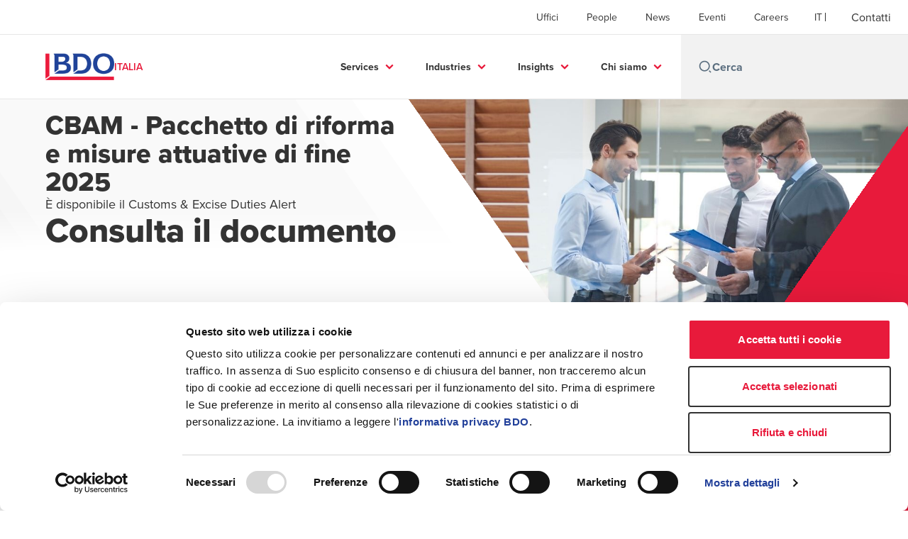

--- FILE ---
content_type: text/html; charset=utf-8
request_url: https://www.bdo.it/it-it/home-it
body_size: 90909
content:
<!DOCTYPE html>
<html lang="it-IT" dir="ltr" class="scroll-smooth">
<head>
    <meta charset="utf-8" />
    <meta name="viewport" content="width=device-width, initial-scale=1.0" />
    
    <meta name="keywords" content="" />
    <meta name="description" content="" />
    <link rel="apple-touch-icon" sizes="180x180" href="/apple-touch-icon.png">
<link rel="icon" type="image/png" sizes="32x32" href="/favicon-32x32.png">
<link rel="icon" type="image/png" sizes="16x16" href="/favicon-16x16.png">
<link rel="icon" type="image/png" sizes="48x48" href="/favicon-48x48.png">
<link rel="icon" type="image/svg+xml" href="/favicon.svg" />
<link rel="shortcut icon" href="/favicon.ico" />
<link rel="manifest" href="/site.webmanifest">
<link rel="mask-icon" href="/safari-pinned-tab.svg" color="#5bbad5">
<meta name="msapplication-TileColor" content="#da532c">
<meta name="theme-color" content="#ffffff">
    <title>Home - BDO</title>

    
        <script id="Cookiebot" src="https://consent.cookiebot.com/uc.js" data-cbid="60e7194b-cf4c-4113-9238-49538f7ffb46" data-blockingmode="auto" type="text/javascript"></script>

    
    <script data-cookieconsent="ignore">
        function injectWhenCookiebotAcceptedScripts() {
            var rawHtml = null;
            var container = document.getElementById("scriptsAfterCookiebotAccepted");
            container.innerHTML = rawHtml;

            var scripts = container.getElementsByTagName("script");
            for (var i = 0; i < scripts.length; i++)
            {
                eval(scripts[i].innerText);
            }   
        }
    </script>

    
<script id="googleServices" type="text/javascript" data-cookieconsent="ignore">

            function initializeGoogleTags() {
                window.dataLayer = window.dataLayer || [];

                function gtag() {
                    dataLayer.push(arguments);
                }

                gtag("consent", "default", {
                    ad_personalization: "denied",
                    ad_storage: "denied",
                    ad_user_data: "denied",
                    analytics_storage: "denied",
                    functionality_storage: "denied",
                    personalization_storage: "denied",
                    security_storage: "granted",
                    wait_for_update: 500,
                });

                gtag('js', new Date());


                     gtag('config', 'G-S8M9KW26GP', { 'anonymize_ip': true, 'forceSSL': true });

                let script = document.createElement('script');
                script.src = 'https://www.googletagmanager.com/gtag/js?id=G-S8M9KW26GP';
                script.setAttribute("data-cookieconsent", "ignore");
                script.setAttribute("async", "");
                let ga = document.getElementById("googleServices");
                ga.before(script);
            }
        

         function CookiebotCallback_OnAccept() {

                    if (Cookiebot.consent.statistics && Cookiebot.consent.marketing) {
                        initializeGoogleTags();
                    }
                             injectWhenCookiebotAcceptedScripts();
         }
</script>
    
    <link rel="canonical" href="https://www.bdo.it/it-it/home-it" />

    

    
    <meta property="og:title" content="">
    <meta property="og:description" content="">
    <meta property="og:url" content="https://www.bdo.it/it-it/home-it">

<meta property="og:type" content="website">
    

    
<script data-cookieconsent="ignore">
<!-- Google Tag Manager -->
(function(w,d,s,l,i){w[l]=w[l]||[];w[l].push({'gtm.start':
new Date().getTime(),event:'gtm.js'});var f=d.getElementsByTagName(s)[0],
j=d.createElement(s),dl=l!='dataLayer'?'&l='+l:'';j.async=true;j.src=
'https://www.googletagmanager.com/gtm.js?id='+i+dl;f.parentNode.insertBefore(j,f);
})(window,document,'script','dataLayer','GTM-58LZHJ7');
<!-- End Google Tag Manager -->
  </script>
    <!-- Preconnect -->
<link rel="preconnect" href="https://fonts.googleapis.com" crossorigin="anonymous">
<link rel="preconnect" href="https://use.typekit.net" crossorigin="anonymous">

<!-- Preload Fonts -->
<link rel="preload" href="https://fonts.googleapis.com/css2?family=Material+Symbols+Outlined:opsz,wght,FILL,GRAD@48,400,0,0" as="style" />
<link rel="preload" href="https://fonts.googleapis.com/icon?family=Material+Icons" as="style">
<link rel="preload" href="https://use.typekit.net/yxr5raf.css" as="style">

<!-- Preload Master CSS -->
<link rel="preload" href="/dist/master.css?v=smS2c4gXbIMpVBdvU3ygIPIG8QV_vunk5ofuMsOHQGY" as="style" type="text/css">

<!-- Apply Stylesheets -->
<link rel="stylesheet" href="https://fonts.googleapis.com/css2?family=Material+Symbols+Outlined:opsz,wght,FILL,GRAD@48,400,0,0" />
<link rel="stylesheet" href="https://fonts.googleapis.com/icon?family=Material+Icons" />
<link rel="stylesheet" href="https://use.typekit.net/yxr5raf.css">
<link rel="stylesheet" href="/dist/master.css?v=smS2c4gXbIMpVBdvU3ygIPIG8QV_vunk5ofuMsOHQGY" type="text/css" />

    
        <link href="/_content/Kentico.Content.Web.Rcl/Content/Bundles/Public/systemPageComponents.min.css" rel="stylesheet" />
<link href="/PageBuilder/Public/Sections/section-column.css" rel="stylesheet" />

    
<script type="text/javascript">!function(T,l,y){var S=T.location,k="script",D="instrumentationKey",C="ingestionendpoint",I="disableExceptionTracking",E="ai.device.",b="toLowerCase",w="crossOrigin",N="POST",e="appInsightsSDK",t=y.name||"appInsights";(y.name||T[e])&&(T[e]=t);var n=T[t]||function(d){var g=!1,f=!1,m={initialize:!0,queue:[],sv:"5",version:2,config:d};function v(e,t){var n={},a="Browser";return n[E+"id"]=a[b](),n[E+"type"]=a,n["ai.operation.name"]=S&&S.pathname||"_unknown_",n["ai.internal.sdkVersion"]="javascript:snippet_"+(m.sv||m.version),{time:function(){var e=new Date;function t(e){var t=""+e;return 1===t.length&&(t="0"+t),t}return e.getUTCFullYear()+"-"+t(1+e.getUTCMonth())+"-"+t(e.getUTCDate())+"T"+t(e.getUTCHours())+":"+t(e.getUTCMinutes())+":"+t(e.getUTCSeconds())+"."+((e.getUTCMilliseconds()/1e3).toFixed(3)+"").slice(2,5)+"Z"}(),iKey:e,name:"Microsoft.ApplicationInsights."+e.replace(/-/g,"")+"."+t,sampleRate:100,tags:n,data:{baseData:{ver:2}}}}var h=d.url||y.src;if(h){function a(e){var t,n,a,i,r,o,s,c,u,p,l;g=!0,m.queue=[],f||(f=!0,t=h,s=function(){var e={},t=d.connectionString;if(t)for(var n=t.split(";"),a=0;a<n.length;a++){var i=n[a].split("=");2===i.length&&(e[i[0][b]()]=i[1])}if(!e[C]){var r=e.endpointsuffix,o=r?e.location:null;e[C]="https://"+(o?o+".":"")+"dc."+(r||"services.visualstudio.com")}return e}(),c=s[D]||d[D]||"",u=s[C],p=u?u+"/v2/track":d.endpointUrl,(l=[]).push((n="SDK LOAD Failure: Failed to load Application Insights SDK script (See stack for details)",a=t,i=p,(o=(r=v(c,"Exception")).data).baseType="ExceptionData",o.baseData.exceptions=[{typeName:"SDKLoadFailed",message:n.replace(/\./g,"-"),hasFullStack:!1,stack:n+"\nSnippet failed to load ["+a+"] -- Telemetry is disabled\nHelp Link: https://go.microsoft.com/fwlink/?linkid=2128109\nHost: "+(S&&S.pathname||"_unknown_")+"\nEndpoint: "+i,parsedStack:[]}],r)),l.push(function(e,t,n,a){var i=v(c,"Message"),r=i.data;r.baseType="MessageData";var o=r.baseData;return o.message='AI (Internal): 99 message:"'+("SDK LOAD Failure: Failed to load Application Insights SDK script (See stack for details) ("+n+")").replace(/\"/g,"")+'"',o.properties={endpoint:a},i}(0,0,t,p)),function(e,t){if(JSON){var n=T.fetch;if(n&&!y.useXhr)n(t,{method:N,body:JSON.stringify(e),mode:"cors"});else if(XMLHttpRequest){var a=new XMLHttpRequest;a.open(N,t),a.setRequestHeader("Content-type","application/json"),a.send(JSON.stringify(e))}}}(l,p))}function i(e,t){f||setTimeout(function(){!t&&m.core||a()},500)}var e=function(){var n=l.createElement(k);n.src=h;var e=y[w];return!e&&""!==e||"undefined"==n[w]||(n[w]=e),n.onload=i,n.onerror=a,n.onreadystatechange=function(e,t){"loaded"!==n.readyState&&"complete"!==n.readyState||i(0,t)},n}();y.ld<0?l.getElementsByTagName("head")[0].appendChild(e):setTimeout(function(){l.getElementsByTagName(k)[0].parentNode.appendChild(e)},y.ld||0)}try{m.cookie=l.cookie}catch(p){}function t(e){for(;e.length;)!function(t){m[t]=function(){var e=arguments;g||m.queue.push(function(){m[t].apply(m,e)})}}(e.pop())}var n="track",r="TrackPage",o="TrackEvent";t([n+"Event",n+"PageView",n+"Exception",n+"Trace",n+"DependencyData",n+"Metric",n+"PageViewPerformance","start"+r,"stop"+r,"start"+o,"stop"+o,"addTelemetryInitializer","setAuthenticatedUserContext","clearAuthenticatedUserContext","flush"]),m.SeverityLevel={Verbose:0,Information:1,Warning:2,Error:3,Critical:4};var s=(d.extensionConfig||{}).ApplicationInsightsAnalytics||{};if(!0!==d[I]&&!0!==s[I]){var c="onerror";t(["_"+c]);var u=T[c];T[c]=function(e,t,n,a,i){var r=u&&u(e,t,n,a,i);return!0!==r&&m["_"+c]({message:e,url:t,lineNumber:n,columnNumber:a,error:i}),r},d.autoExceptionInstrumented=!0}return m}(y.cfg);function a(){y.onInit&&y.onInit(n)}(T[t]=n).queue&&0===n.queue.length?(n.queue.push(a),n.trackPageView({})):a()}(window,document,{
src: "https://js.monitor.azure.com/scripts/b/ai.2.min.js", // The SDK URL Source
crossOrigin: "anonymous", 
cfg: { // Application Insights Configuration
    connectionString: 'InstrumentationKey=7e4d3ed1-4059-404e-bc13-1df6b795f445;IngestionEndpoint=https://westeurope-5.in.applicationinsights.azure.com/;LiveEndpoint=https://westeurope.livediagnostics.monitor.azure.com/'
}});</script></head>
<body data-lang="it-IT">
    <div id="scriptsAfterCookiebotAccepted"></div>
    
<!-- Google Tag Manager (noscript) -->
<noscript><iframe src="https://www.googletagmanager.com/ns.html?id=GTM-58LZHJ7"
height="0" width="0" style="display:none;visibility:hidden"></iframe></noscript>
<!-- End Google Tag Manager (noscript) -->
    
<div id="react_0HNI1DC23MEO7"><div data-reactroot=""><div class="header" id="header" data-ktc-search-exclude="true" style="position:relative"><div class="header__main-menu"><ul class="header__main-menu-list"><li class="header__main-menu-item"><a class="header__main-menu-link" href="/it-it/uffici-it">Uffici</a></li><li class="header__main-menu-item"><a class="header__main-menu-link" href="/it-it/people-it">People</a></li><li class="header__main-menu-item"><a class="header__main-menu-link" href="/it-it/news-it">News</a></li><li class="header__main-menu-item"><a class="header__main-menu-link" href="/it-it/eventi">Eventi</a></li><li class="header__main-menu-item"><a class="header__main-menu-link" href="/it-it/careers-it">Careers</a></li></ul><ul class="header__cultures-list"><li class="header__cultures-item"><a class="header__languages-link" href="/it-it/home-it" aria-label="Italian"><span class="hidden lg:flex">it</span><span class="flex normal-case lg:hidden">Italian</span></a></li></ul><a role="button" class="btn px-6 py-3 text-base" href="/it-it/contatti" target="_self" title=""><span class="btn-text"><span class="">Contatti</span></span></a></div><nav class="header__mega-menu"><a href="/it-it/home-it" class="header__logo"><img src="https://cdn.bdo.global/images/bdo_logo/1.0.0/bdo_logo_color.png" class="header__logo-img" alt="logo"/><div class="header__logo-text">Italia</div></a><div class="header__mega-menu-wrapper"><div class="header__mobile-menu-header"><svg stroke="currentColor" fill="currentColor" stroke-width="0" viewBox="0 0 24 24" class="header__mobile-menu-header-icon" height="1em" width="1em" xmlns="http://www.w3.org/2000/svg"><path d="M11 2C15.968 2 20 6.032 20 11C20 15.968 15.968 20 11 20C6.032 20 2 15.968 2 11C2 6.032 6.032 2 11 2ZM11 18C14.8675 18 18 14.8675 18 11C18 7.1325 14.8675 4 11 4C7.1325 4 4 7.1325 4 11C4 14.8675 7.1325 18 11 18ZM19.4853 18.0711L22.3137 20.8995L20.8995 22.3137L18.0711 19.4853L19.4853 18.0711Z"></path></svg><svg stroke="currentColor" fill="none" stroke-width="0" viewBox="0 0 15 15" class="header__mobile-menu-header-icon" height="1em" width="1em" xmlns="http://www.w3.org/2000/svg"><path fill-rule="evenodd" clip-rule="evenodd" d="M1.5 3C1.22386 3 1 3.22386 1 3.5C1 3.77614 1.22386 4 1.5 4H13.5C13.7761 4 14 3.77614 14 3.5C14 3.22386 13.7761 3 13.5 3H1.5ZM1 7.5C1 7.22386 1.22386 7 1.5 7H13.5C13.7761 7 14 7.22386 14 7.5C14 7.77614 13.7761 8 13.5 8H1.5C1.22386 8 1 7.77614 1 7.5ZM1 11.5C1 11.2239 1.22386 11 1.5 11H13.5C13.7761 11 14 11.2239 14 11.5C14 11.7761 13.7761 12 13.5 12H1.5C1.22386 12 1 11.7761 1 11.5Z" fill="currentColor"></path></svg></div><div class="header__mega-menu-desktop"><ul class="header__mega-menu-list"></ul><div class="header__search relative"><div class="pl-2"><a class="pointer-events-none" href="/" aria-label="Search icon"><svg stroke="currentColor" fill="currentColor" stroke-width="0" viewBox="0 0 24 24" class="header__search-icon" height="1em" width="1em" xmlns="http://www.w3.org/2000/svg"><path d="M11 2C15.968 2 20 6.032 20 11C20 15.968 15.968 20 11 20C6.032 20 2 15.968 2 11C2 6.032 6.032 2 11 2ZM11 18C14.8675 18 18 14.8675 18 11C18 7.1325 14.8675 4 11 4C7.1325 4 4 7.1325 4 11C4 14.8675 7.1325 18 11 18ZM19.4853 18.0711L22.3137 20.8995L20.8995 22.3137L18.0711 19.4853L19.4853 18.0711Z"></path></svg></a></div><input type="text" name="Cerca" title="Cerca" placeholder="Cerca" class="header__search-input" value="" autoComplete="off"/></div></div></div></nav></div></div></div>
    

    

    <div id="react_0HNI1DC23MENT"><div class="home-hero" data-reactroot=""><div class="home-hero__cover hidden lg:flex"><div class="home-hero__left-section"><div class="home-hero__white-angled-bg"></div><div class="home-hero__left-content-container initial"><div class="home-hero__left-section-text" style="width:45vw"><div class="home-hero__left-section-title"><h1>CBAM - Pacchetto di riforma e misure attuative di fine 2025</h1></div><div class="home-hero__left-section-description">È disponibile il Customs &amp; Excise Duties Alert</div></div><div class="home-hero__left-section-button"><a role="button" class="btn whitespace-nowrap" href="/it-it/insights-it/tax/customs-excise-duties-alert/cbam-pacchetto-di-riforma-e-misure-attuative-di-fine-2025" target="_self" title=""><span class="btn-text"><span class="">Consulta il documento</span></span></a></div></div><div class="home-hero__left-content-container hidden"><div class="home-hero__left-section-text" style="width:45vw"><div class="home-hero__left-section-title"><h2>IFRS ACCOUNTING STANDARDS UPDATE 1 | 2026</h2></div><div class="home-hero__left-section-description">Scopri le economie in iperinflazione aggiornate a dicembre 2025</div></div><div class="home-hero__left-section-button"><a role="button" class="btn whitespace-nowrap" href="/it-it/insights-it/audit/ifrs-update/economie-in-iperinflazione-aggiornamento-a-dicembre-2025" target="_self" title=""><span class="btn-text"><span class="">Leggi il documento</span></span></a></div></div><div class="home-hero__left-content-container hidden"><div class="home-hero__left-section-text" style="width:45vw"><div class="home-hero__left-section-title"><h2>BDO Italia crea la prima divisione dedicata alla consulenza per l’adozione di water credits</h2></div><div class="home-hero__left-section-description"></div></div><div class="home-hero__left-section-button"><a role="button" class="btn whitespace-nowrap" href="/it-it/news-it/2025/creata-la-prima-divisione-dedicata-alla-consulenza-per-adozione-di-water-credits" target="_self" title=""><span class="btn-text"><span class="">Scopri di più</span></span></a></div></div><div class="home-hero__left-content-container hidden"><div class="home-hero__left-section-text" style="width:45vw"><div class="home-hero__left-section-title"><h2>Relazione di Trasparenza BDO Italia S.p.A.</h2></div><div class="home-hero__left-section-description">30 giugno 2025</div></div><div class="home-hero__left-section-button"><a role="button" class="btn whitespace-nowrap" href="/it-it/insights-it/corporate/relazione-di-trasparenza-2025" target="_self" title=""><span class="btn-text"><span class="">Sfoglia il documento</span></span></a></div></div></div><div class="home-hero__right-section overflow-hidden"><img alt="CBAM - Pacchetto di riforma e misure attuative di fine 2025" class="home-hero__right-section-img" fetchPriority="high" src="/getattachment/fed1f710-9cdf-4aa5-bd0e-4da920c927c5/1440x850-(31).jpg?lang=it-IT" style="background-color:transparent"/></div><div class="home-hero__red-angled-container"></div></div><div class="home-hero__mobile-container"><div class="flex w-full flex-col"></div></div></div></div>

<div class="elevated">
    <div id="react_0HNI1DC23MENU"></div>


    
    <div>
        





<div id="react_0HNI1DC23MENV"><div class="relative" style="margin-top:20px;padding-bottom:20px" data-reactroot=""><div class="insight-carousel" style="pointer-events:none"><h2 class="insight-carousel__title">Insights</h2><div class="insight-carousel__sub-title">Consulta la nostra sezione Pubblicazioni</div><div class="insight-carousel__carousel-container"><div class="diagonal-widget-background"><div class="filter-container insight-carousel__filter-by"><span class="filter-container__label">Filtra per:</span></div><div class="flex items-center"><div class="flex gap-4 px-8 py-8 lg:px-16"><div class="feature-card-skeleton animate-pulse h-[545px] w-[320px]"><div class="feature-card-skeleton__image animate-pulse"></div><div class="feature-card-skeleton__content animate-pulse"><div><div class="feature-card-skeleton__content-text "></div><div class="feature-card-skeleton__content-text"></div><div class="feature-card-skeleton__content-text feature-card-skeleton__content-text--sm"></div></div><div class="feature-card-skeleton__content-btn"></div></div></div><div class="feature-card-skeleton animate-pulse h-[545px] w-[320px]"><div class="feature-card-skeleton__image animate-pulse"></div><div class="feature-card-skeleton__content animate-pulse"><div><div class="feature-card-skeleton__content-text "></div><div class="feature-card-skeleton__content-text"></div><div class="feature-card-skeleton__content-text feature-card-skeleton__content-text--sm"></div></div><div class="feature-card-skeleton__content-btn"></div></div></div><div class="feature-card-skeleton animate-pulse h-[545px] w-[320px]"><div class="feature-card-skeleton__image animate-pulse"></div><div class="feature-card-skeleton__content animate-pulse"><div><div class="feature-card-skeleton__content-text "></div><div class="feature-card-skeleton__content-text"></div><div class="feature-card-skeleton__content-text feature-card-skeleton__content-text--sm"></div></div><div class="feature-card-skeleton__content-btn"></div></div></div><div class="feature-card-skeleton animate-pulse h-[545px] w-[320px]"><div class="feature-card-skeleton__image animate-pulse"></div><div class="feature-card-skeleton__content animate-pulse"><div><div class="feature-card-skeleton__content-text "></div><div class="feature-card-skeleton__content-text"></div><div class="feature-card-skeleton__content-text feature-card-skeleton__content-text--sm"></div></div><div class="feature-card-skeleton__content-btn"></div></div></div><div class="feature-card-skeleton animate-pulse h-[545px] w-[320px]"><div class="feature-card-skeleton__image animate-pulse"></div><div class="feature-card-skeleton__content animate-pulse"><div><div class="feature-card-skeleton__content-text "></div><div class="feature-card-skeleton__content-text"></div><div class="feature-card-skeleton__content-text feature-card-skeleton__content-text--sm"></div></div><div class="feature-card-skeleton__content-btn"></div></div></div><div class="feature-card-skeleton animate-pulse h-[545px] w-[320px]"><div class="feature-card-skeleton__image animate-pulse"></div><div class="feature-card-skeleton__content animate-pulse"><div><div class="feature-card-skeleton__content-text "></div><div class="feature-card-skeleton__content-text"></div><div class="feature-card-skeleton__content-text feature-card-skeleton__content-text--sm"></div></div><div class="feature-card-skeleton__content-btn"></div></div></div><div class="feature-card-skeleton animate-pulse h-[545px] w-[320px]"><div class="feature-card-skeleton__image animate-pulse"></div><div class="feature-card-skeleton__content animate-pulse"><div><div class="feature-card-skeleton__content-text "></div><div class="feature-card-skeleton__content-text"></div><div class="feature-card-skeleton__content-text feature-card-skeleton__content-text--sm"></div></div><div class="feature-card-skeleton__content-btn"></div></div></div><div class="feature-card-skeleton animate-pulse h-[545px] w-[320px]"><div class="feature-card-skeleton__image animate-pulse"></div><div class="feature-card-skeleton__content animate-pulse"><div><div class="feature-card-skeleton__content-text "></div><div class="feature-card-skeleton__content-text"></div><div class="feature-card-skeleton__content-text feature-card-skeleton__content-text--sm"></div></div><div class="feature-card-skeleton__content-btn"></div></div></div><div class="feature-card-skeleton animate-pulse h-[545px] w-[320px]"><div class="feature-card-skeleton__image animate-pulse"></div><div class="feature-card-skeleton__content animate-pulse"><div><div class="feature-card-skeleton__content-text "></div><div class="feature-card-skeleton__content-text"></div><div class="feature-card-skeleton__content-text feature-card-skeleton__content-text--sm"></div></div><div class="feature-card-skeleton__content-btn"></div></div></div><div class="feature-card-skeleton animate-pulse h-[545px] w-[320px]"><div class="feature-card-skeleton__image animate-pulse"></div><div class="feature-card-skeleton__content animate-pulse"><div><div class="feature-card-skeleton__content-text "></div><div class="feature-card-skeleton__content-text"></div><div class="feature-card-skeleton__content-text feature-card-skeleton__content-text--sm"></div></div><div class="feature-card-skeleton__content-btn"></div></div></div></div></div></div></div></div></div></div>

    







<div id="react_0HNI1DC23MEO0"><div class="relative" style="margin-top:0px;padding-bottom:0px" data-reactroot=""><div class="tiled-link-section" style="pointer-events:none"><h2 class="tiled-link-section__title">I nostri servizi</h2><div class="tiled-link-section__carousel-container"><div class="diagonal-widget-background"><div class="flex gap-4 px-8 py-8 lg:px-16"><div class="tiled-link-section__skeleton h-[428px] min-w-[320px]"><div class="tiled-link-section__skeleton-container"><div class="tiled-link-section__skeleton-icon-container"><div class="tiled-link-section__skeleton-icon"></div></div><div class="tiled-link-section__skeleton-content-container"><div class="mb-4 h-[36px] w-1/2 bg-light-grey"></div><div class="tiled-link-section__skeleton-item w-full"></div><div class="tiled-link-section__skeleton-item w-3/4"></div><div class="tiled-link-section__skeleton-item w-full"></div><div class="tiled-link-section__skeleton-item w-full"></div><div class="tiled-link-section__skeleton-item w-3/4"></div></div></div></div><div class="tiled-link-section__skeleton h-[428px] min-w-[320px]"><div class="tiled-link-section__skeleton-container"><div class="tiled-link-section__skeleton-icon-container"><div class="tiled-link-section__skeleton-icon"></div></div><div class="tiled-link-section__skeleton-content-container"><div class="mb-4 h-[36px] w-1/2 bg-light-grey"></div><div class="tiled-link-section__skeleton-item w-full"></div><div class="tiled-link-section__skeleton-item w-3/4"></div><div class="tiled-link-section__skeleton-item w-full"></div><div class="tiled-link-section__skeleton-item w-full"></div><div class="tiled-link-section__skeleton-item w-3/4"></div></div></div></div><div class="tiled-link-section__skeleton h-[428px] min-w-[320px]"><div class="tiled-link-section__skeleton-container"><div class="tiled-link-section__skeleton-icon-container"><div class="tiled-link-section__skeleton-icon"></div></div><div class="tiled-link-section__skeleton-content-container"><div class="mb-4 h-[36px] w-1/2 bg-light-grey"></div><div class="tiled-link-section__skeleton-item w-full"></div><div class="tiled-link-section__skeleton-item w-3/4"></div><div class="tiled-link-section__skeleton-item w-full"></div><div class="tiled-link-section__skeleton-item w-full"></div><div class="tiled-link-section__skeleton-item w-3/4"></div></div></div></div><div class="tiled-link-section__skeleton h-[428px] min-w-[320px]"><div class="tiled-link-section__skeleton-container"><div class="tiled-link-section__skeleton-icon-container"><div class="tiled-link-section__skeleton-icon"></div></div><div class="tiled-link-section__skeleton-content-container"><div class="mb-4 h-[36px] w-1/2 bg-light-grey"></div><div class="tiled-link-section__skeleton-item w-full"></div><div class="tiled-link-section__skeleton-item w-3/4"></div><div class="tiled-link-section__skeleton-item w-full"></div><div class="tiled-link-section__skeleton-item w-full"></div><div class="tiled-link-section__skeleton-item w-3/4"></div></div></div></div><div class="tiled-link-section__skeleton h-[428px] min-w-[320px]"><div class="tiled-link-section__skeleton-container"><div class="tiled-link-section__skeleton-icon-container"><div class="tiled-link-section__skeleton-icon"></div></div><div class="tiled-link-section__skeleton-content-container"><div class="mb-4 h-[36px] w-1/2 bg-light-grey"></div><div class="tiled-link-section__skeleton-item w-full"></div><div class="tiled-link-section__skeleton-item w-3/4"></div><div class="tiled-link-section__skeleton-item w-full"></div><div class="tiled-link-section__skeleton-item w-full"></div><div class="tiled-link-section__skeleton-item w-3/4"></div></div></div></div><div class="tiled-link-section__skeleton h-[428px] min-w-[320px]"><div class="tiled-link-section__skeleton-container"><div class="tiled-link-section__skeleton-icon-container"><div class="tiled-link-section__skeleton-icon"></div></div><div class="tiled-link-section__skeleton-content-container"><div class="mb-4 h-[36px] w-1/2 bg-light-grey"></div><div class="tiled-link-section__skeleton-item w-full"></div><div class="tiled-link-section__skeleton-item w-3/4"></div><div class="tiled-link-section__skeleton-item w-full"></div><div class="tiled-link-section__skeleton-item w-full"></div><div class="tiled-link-section__skeleton-item w-3/4"></div></div></div></div><div class="tiled-link-section__skeleton h-[428px] min-w-[320px]"><div class="tiled-link-section__skeleton-container"><div class="tiled-link-section__skeleton-icon-container"><div class="tiled-link-section__skeleton-icon"></div></div><div class="tiled-link-section__skeleton-content-container"><div class="mb-4 h-[36px] w-1/2 bg-light-grey"></div><div class="tiled-link-section__skeleton-item w-full"></div><div class="tiled-link-section__skeleton-item w-3/4"></div><div class="tiled-link-section__skeleton-item w-full"></div><div class="tiled-link-section__skeleton-item w-full"></div><div class="tiled-link-section__skeleton-item w-3/4"></div></div></div></div><div class="tiled-link-section__skeleton h-[428px] min-w-[320px]"><div class="tiled-link-section__skeleton-container"><div class="tiled-link-section__skeleton-icon-container"><div class="tiled-link-section__skeleton-icon"></div></div><div class="tiled-link-section__skeleton-content-container"><div class="mb-4 h-[36px] w-1/2 bg-light-grey"></div><div class="tiled-link-section__skeleton-item w-full"></div><div class="tiled-link-section__skeleton-item w-3/4"></div><div class="tiled-link-section__skeleton-item w-full"></div><div class="tiled-link-section__skeleton-item w-full"></div><div class="tiled-link-section__skeleton-item w-3/4"></div></div></div></div><div class="tiled-link-section__skeleton h-[428px] min-w-[320px]"><div class="tiled-link-section__skeleton-container"><div class="tiled-link-section__skeleton-icon-container"><div class="tiled-link-section__skeleton-icon"></div></div><div class="tiled-link-section__skeleton-content-container"><div class="mb-4 h-[36px] w-1/2 bg-light-grey"></div><div class="tiled-link-section__skeleton-item w-full"></div><div class="tiled-link-section__skeleton-item w-3/4"></div><div class="tiled-link-section__skeleton-item w-full"></div><div class="tiled-link-section__skeleton-item w-full"></div><div class="tiled-link-section__skeleton-item w-3/4"></div></div></div></div><div class="tiled-link-section__skeleton h-[428px] min-w-[320px]"><div class="tiled-link-section__skeleton-container"><div class="tiled-link-section__skeleton-icon-container"><div class="tiled-link-section__skeleton-icon"></div></div><div class="tiled-link-section__skeleton-content-container"><div class="mb-4 h-[36px] w-1/2 bg-light-grey"></div><div class="tiled-link-section__skeleton-item w-full"></div><div class="tiled-link-section__skeleton-item w-3/4"></div><div class="tiled-link-section__skeleton-item w-full"></div><div class="tiled-link-section__skeleton-item w-full"></div><div class="tiled-link-section__skeleton-item w-3/4"></div></div></div></div></div></div></div></div></div></div>

    







<div id="react_0HNI1DC23MEO1"><div class="relative theme--dark" style="margin-top:0px;padding-bottom:0px" data-reactroot=""><section class="flexible-banner flexible-banner--col-2 flexible-banner--right flexible-banner--has-buttons"><img class="flexible-banner__bg" src="/getmedia/ae9c6425-2379-4a98-9a8c-86d3cb01a3fa/Flexible-Banner-(1440-x-300-px)-(1440-x-200-px)-(1).png"/><div class="flexible-banner__content"><p><span style="font-size: 30px"></span><span style="font-size: 24px"><strong>Careers</strong></span></p></div><div class="flexible-banner__buttons"><a role="button" class="btn" href="/it-it/careers-it" target="_self" title=""><span class="btn-text"><span class="">Per saperne di più</span></span></a></div></section></div></div>
    







<div id="react_0HNI1DC23MEO2"><div class="relative" style="margin-top:40px;padding-bottom:40px" data-reactroot=""><div class="tiled-link-section" style="pointer-events:none"><h2 class="tiled-link-section__title">Industries</h2><div class="tiled-link-section__carousel-container"><div class="diagonal-widget-background"><div class="flex gap-4 px-8 py-8 lg:px-16"><div class="tiled-link-section__skeleton h-[428px] min-w-[320px]"><div class="tiled-link-section__skeleton-container"><div class="tiled-link-section__skeleton-icon-container"><div class="tiled-link-section__skeleton-icon"></div></div><div class="tiled-link-section__skeleton-content-container"><div class="mb-4 h-[36px] w-1/2 bg-light-grey"></div><div class="tiled-link-section__skeleton-item w-full"></div><div class="tiled-link-section__skeleton-item w-3/4"></div><div class="tiled-link-section__skeleton-item w-full"></div><div class="tiled-link-section__skeleton-item w-full"></div><div class="tiled-link-section__skeleton-item w-3/4"></div></div></div></div><div class="tiled-link-section__skeleton h-[428px] min-w-[320px]"><div class="tiled-link-section__skeleton-container"><div class="tiled-link-section__skeleton-icon-container"><div class="tiled-link-section__skeleton-icon"></div></div><div class="tiled-link-section__skeleton-content-container"><div class="mb-4 h-[36px] w-1/2 bg-light-grey"></div><div class="tiled-link-section__skeleton-item w-full"></div><div class="tiled-link-section__skeleton-item w-3/4"></div><div class="tiled-link-section__skeleton-item w-full"></div><div class="tiled-link-section__skeleton-item w-full"></div><div class="tiled-link-section__skeleton-item w-3/4"></div></div></div></div><div class="tiled-link-section__skeleton h-[428px] min-w-[320px]"><div class="tiled-link-section__skeleton-container"><div class="tiled-link-section__skeleton-icon-container"><div class="tiled-link-section__skeleton-icon"></div></div><div class="tiled-link-section__skeleton-content-container"><div class="mb-4 h-[36px] w-1/2 bg-light-grey"></div><div class="tiled-link-section__skeleton-item w-full"></div><div class="tiled-link-section__skeleton-item w-3/4"></div><div class="tiled-link-section__skeleton-item w-full"></div><div class="tiled-link-section__skeleton-item w-full"></div><div class="tiled-link-section__skeleton-item w-3/4"></div></div></div></div><div class="tiled-link-section__skeleton h-[428px] min-w-[320px]"><div class="tiled-link-section__skeleton-container"><div class="tiled-link-section__skeleton-icon-container"><div class="tiled-link-section__skeleton-icon"></div></div><div class="tiled-link-section__skeleton-content-container"><div class="mb-4 h-[36px] w-1/2 bg-light-grey"></div><div class="tiled-link-section__skeleton-item w-full"></div><div class="tiled-link-section__skeleton-item w-3/4"></div><div class="tiled-link-section__skeleton-item w-full"></div><div class="tiled-link-section__skeleton-item w-full"></div><div class="tiled-link-section__skeleton-item w-3/4"></div></div></div></div><div class="tiled-link-section__skeleton h-[428px] min-w-[320px]"><div class="tiled-link-section__skeleton-container"><div class="tiled-link-section__skeleton-icon-container"><div class="tiled-link-section__skeleton-icon"></div></div><div class="tiled-link-section__skeleton-content-container"><div class="mb-4 h-[36px] w-1/2 bg-light-grey"></div><div class="tiled-link-section__skeleton-item w-full"></div><div class="tiled-link-section__skeleton-item w-3/4"></div><div class="tiled-link-section__skeleton-item w-full"></div><div class="tiled-link-section__skeleton-item w-full"></div><div class="tiled-link-section__skeleton-item w-3/4"></div></div></div></div><div class="tiled-link-section__skeleton h-[428px] min-w-[320px]"><div class="tiled-link-section__skeleton-container"><div class="tiled-link-section__skeleton-icon-container"><div class="tiled-link-section__skeleton-icon"></div></div><div class="tiled-link-section__skeleton-content-container"><div class="mb-4 h-[36px] w-1/2 bg-light-grey"></div><div class="tiled-link-section__skeleton-item w-full"></div><div class="tiled-link-section__skeleton-item w-3/4"></div><div class="tiled-link-section__skeleton-item w-full"></div><div class="tiled-link-section__skeleton-item w-full"></div><div class="tiled-link-section__skeleton-item w-3/4"></div></div></div></div><div class="tiled-link-section__skeleton h-[428px] min-w-[320px]"><div class="tiled-link-section__skeleton-container"><div class="tiled-link-section__skeleton-icon-container"><div class="tiled-link-section__skeleton-icon"></div></div><div class="tiled-link-section__skeleton-content-container"><div class="mb-4 h-[36px] w-1/2 bg-light-grey"></div><div class="tiled-link-section__skeleton-item w-full"></div><div class="tiled-link-section__skeleton-item w-3/4"></div><div class="tiled-link-section__skeleton-item w-full"></div><div class="tiled-link-section__skeleton-item w-full"></div><div class="tiled-link-section__skeleton-item w-3/4"></div></div></div></div><div class="tiled-link-section__skeleton h-[428px] min-w-[320px]"><div class="tiled-link-section__skeleton-container"><div class="tiled-link-section__skeleton-icon-container"><div class="tiled-link-section__skeleton-icon"></div></div><div class="tiled-link-section__skeleton-content-container"><div class="mb-4 h-[36px] w-1/2 bg-light-grey"></div><div class="tiled-link-section__skeleton-item w-full"></div><div class="tiled-link-section__skeleton-item w-3/4"></div><div class="tiled-link-section__skeleton-item w-full"></div><div class="tiled-link-section__skeleton-item w-full"></div><div class="tiled-link-section__skeleton-item w-3/4"></div></div></div></div><div class="tiled-link-section__skeleton h-[428px] min-w-[320px]"><div class="tiled-link-section__skeleton-container"><div class="tiled-link-section__skeleton-icon-container"><div class="tiled-link-section__skeleton-icon"></div></div><div class="tiled-link-section__skeleton-content-container"><div class="mb-4 h-[36px] w-1/2 bg-light-grey"></div><div class="tiled-link-section__skeleton-item w-full"></div><div class="tiled-link-section__skeleton-item w-3/4"></div><div class="tiled-link-section__skeleton-item w-full"></div><div class="tiled-link-section__skeleton-item w-full"></div><div class="tiled-link-section__skeleton-item w-3/4"></div></div></div></div><div class="tiled-link-section__skeleton h-[428px] min-w-[320px]"><div class="tiled-link-section__skeleton-container"><div class="tiled-link-section__skeleton-icon-container"><div class="tiled-link-section__skeleton-icon"></div></div><div class="tiled-link-section__skeleton-content-container"><div class="mb-4 h-[36px] w-1/2 bg-light-grey"></div><div class="tiled-link-section__skeleton-item w-full"></div><div class="tiled-link-section__skeleton-item w-3/4"></div><div class="tiled-link-section__skeleton-item w-full"></div><div class="tiled-link-section__skeleton-item w-full"></div><div class="tiled-link-section__skeleton-item w-3/4"></div></div></div></div></div></div></div></div></div></div>

    







<div id="react_0HNI1DC23MEO3"><div class="relative theme--dark" style="margin-top:0px;padding-bottom:0px" data-reactroot=""><section class="flexible-banner flexible-banner--col-2 flexible-banner--right flexible-banner--has-buttons bg-charcoal"><div class="flexible-banner__content"><p><span style="font-size: 24px"><strong>Iscriviti per ricevere le nostre newsletter</strong></span></p></div><div class="flexible-banner__buttons"><a role="button" class="btn" href="https://www.bdo.it/it-it/insights-it/iscrizione-newsletter" target="_self" title=""><span class="btn-text"><span class="">Iscriviti</span></span></a></div></section></div></div>
    







<div id="react_0HNI1DC23MEO4"><div class="relative" style="margin-top:20px;padding-bottom:20px" data-reactroot=""><section class="events-webinars" style="pointer-events:none"><div class="events-webinars__carousel-container"><div class="diagonal-widget-background"><div class="flex items-center"><div class="flex gap-4 px-8 py-8 lg:px-16"><div class="events-webinars-card-skeleton animate-pulse h-[609px] min-w-[433px]"><div class="events-webinars-card-skeleton__date animate-pulse"></div><div class="events-webinars-card-skeleton__details"><div class="events-webinars-card-skeleton__details-item w-6/12 animate-pulse"></div><div class="events-webinars-card-skeleton__details-item w-6/12 animate-pulse"></div><div class="events-webinars-card-skeleton__details-item mt-8 h-10 w-8/12 animate-pulse"></div><div class="events-webinars-card-skeleton__details-item h-28 animate-pulse"></div><div class="events-webinars-card-skeleton__details-item mt-10 h-6 w-6/12 animate-pulse"></div></div></div><div class="events-webinars-card-skeleton animate-pulse h-[609px] min-w-[433px]"><div class="events-webinars-card-skeleton__date animate-pulse"></div><div class="events-webinars-card-skeleton__details"><div class="events-webinars-card-skeleton__details-item w-6/12 animate-pulse"></div><div class="events-webinars-card-skeleton__details-item w-6/12 animate-pulse"></div><div class="events-webinars-card-skeleton__details-item mt-8 h-10 w-8/12 animate-pulse"></div><div class="events-webinars-card-skeleton__details-item h-28 animate-pulse"></div><div class="events-webinars-card-skeleton__details-item mt-10 h-6 w-6/12 animate-pulse"></div></div></div><div class="events-webinars-card-skeleton animate-pulse h-[609px] min-w-[433px]"><div class="events-webinars-card-skeleton__date animate-pulse"></div><div class="events-webinars-card-skeleton__details"><div class="events-webinars-card-skeleton__details-item w-6/12 animate-pulse"></div><div class="events-webinars-card-skeleton__details-item w-6/12 animate-pulse"></div><div class="events-webinars-card-skeleton__details-item mt-8 h-10 w-8/12 animate-pulse"></div><div class="events-webinars-card-skeleton__details-item h-28 animate-pulse"></div><div class="events-webinars-card-skeleton__details-item mt-10 h-6 w-6/12 animate-pulse"></div></div></div><div class="events-webinars-card-skeleton animate-pulse h-[609px] min-w-[433px]"><div class="events-webinars-card-skeleton__date animate-pulse"></div><div class="events-webinars-card-skeleton__details"><div class="events-webinars-card-skeleton__details-item w-6/12 animate-pulse"></div><div class="events-webinars-card-skeleton__details-item w-6/12 animate-pulse"></div><div class="events-webinars-card-skeleton__details-item mt-8 h-10 w-8/12 animate-pulse"></div><div class="events-webinars-card-skeleton__details-item h-28 animate-pulse"></div><div class="events-webinars-card-skeleton__details-item mt-10 h-6 w-6/12 animate-pulse"></div></div></div><div class="events-webinars-card-skeleton animate-pulse h-[609px] min-w-[433px]"><div class="events-webinars-card-skeleton__date animate-pulse"></div><div class="events-webinars-card-skeleton__details"><div class="events-webinars-card-skeleton__details-item w-6/12 animate-pulse"></div><div class="events-webinars-card-skeleton__details-item w-6/12 animate-pulse"></div><div class="events-webinars-card-skeleton__details-item mt-8 h-10 w-8/12 animate-pulse"></div><div class="events-webinars-card-skeleton__details-item h-28 animate-pulse"></div><div class="events-webinars-card-skeleton__details-item mt-10 h-6 w-6/12 animate-pulse"></div></div></div><div class="events-webinars-card-skeleton animate-pulse h-[609px] min-w-[433px]"><div class="events-webinars-card-skeleton__date animate-pulse"></div><div class="events-webinars-card-skeleton__details"><div class="events-webinars-card-skeleton__details-item w-6/12 animate-pulse"></div><div class="events-webinars-card-skeleton__details-item w-6/12 animate-pulse"></div><div class="events-webinars-card-skeleton__details-item mt-8 h-10 w-8/12 animate-pulse"></div><div class="events-webinars-card-skeleton__details-item h-28 animate-pulse"></div><div class="events-webinars-card-skeleton__details-item mt-10 h-6 w-6/12 animate-pulse"></div></div></div><div class="events-webinars-card-skeleton animate-pulse h-[609px] min-w-[433px]"><div class="events-webinars-card-skeleton__date animate-pulse"></div><div class="events-webinars-card-skeleton__details"><div class="events-webinars-card-skeleton__details-item w-6/12 animate-pulse"></div><div class="events-webinars-card-skeleton__details-item w-6/12 animate-pulse"></div><div class="events-webinars-card-skeleton__details-item mt-8 h-10 w-8/12 animate-pulse"></div><div class="events-webinars-card-skeleton__details-item h-28 animate-pulse"></div><div class="events-webinars-card-skeleton__details-item mt-10 h-6 w-6/12 animate-pulse"></div></div></div><div class="events-webinars-card-skeleton animate-pulse h-[609px] min-w-[433px]"><div class="events-webinars-card-skeleton__date animate-pulse"></div><div class="events-webinars-card-skeleton__details"><div class="events-webinars-card-skeleton__details-item w-6/12 animate-pulse"></div><div class="events-webinars-card-skeleton__details-item w-6/12 animate-pulse"></div><div class="events-webinars-card-skeleton__details-item mt-8 h-10 w-8/12 animate-pulse"></div><div class="events-webinars-card-skeleton__details-item h-28 animate-pulse"></div><div class="events-webinars-card-skeleton__details-item mt-10 h-6 w-6/12 animate-pulse"></div></div></div><div class="events-webinars-card-skeleton animate-pulse h-[609px] min-w-[433px]"><div class="events-webinars-card-skeleton__date animate-pulse"></div><div class="events-webinars-card-skeleton__details"><div class="events-webinars-card-skeleton__details-item w-6/12 animate-pulse"></div><div class="events-webinars-card-skeleton__details-item w-6/12 animate-pulse"></div><div class="events-webinars-card-skeleton__details-item mt-8 h-10 w-8/12 animate-pulse"></div><div class="events-webinars-card-skeleton__details-item h-28 animate-pulse"></div><div class="events-webinars-card-skeleton__details-item mt-10 h-6 w-6/12 animate-pulse"></div></div></div><div class="events-webinars-card-skeleton animate-pulse h-[609px] min-w-[433px]"><div class="events-webinars-card-skeleton__date animate-pulse"></div><div class="events-webinars-card-skeleton__details"><div class="events-webinars-card-skeleton__details-item w-6/12 animate-pulse"></div><div class="events-webinars-card-skeleton__details-item w-6/12 animate-pulse"></div><div class="events-webinars-card-skeleton__details-item mt-8 h-10 w-8/12 animate-pulse"></div><div class="events-webinars-card-skeleton__details-item h-28 animate-pulse"></div><div class="events-webinars-card-skeleton__details-item mt-10 h-6 w-6/12 animate-pulse"></div></div></div></div></div></div></div></section></div></div>

    







<div id="react_0HNI1DC23MEO5"><div class="relative button-widget justify-center" style="margin-top:20px;padding-bottom:60px" data-reactroot=""><a role="button" class="btn" href="https://www.bdo.it/it-it/eventi" target="_blank" title="Scopri tutti gli eventi  (Opens in a new window/tab)"><span class="btn-text"><span class="">Scopri tutti gli eventi </span></span><span class="sr-only">Opens in a new window/tab</span></a></div></div>

    







<div id="react_0HNI1DC23MEO6"><div class="relative theme--dark" style="margin-top:0px;padding-bottom:0px" data-reactroot=""><section class="flexible-banner flexible-banner--col-2 flexible-banner--right flexible-banner--has-buttons"><img class="flexible-banner__bg" src="/getmedia/8cfce3d3-7b9b-4ac0-b940-0c7de8f91584/AboutBDO_US_Locations.jpg"/><div class="flexible-banner__content"><p><span style="font-size: 24px"><strong>Trova l'ufficio BDO più vicino a te</strong></span></p></div><div class="flexible-banner__buttons"><a role="button" class="btn btn--tertiary mb-5" href="/it-it/uffici-it" target="_blank" title="in Italia (Opens in a new window/tab)"><span class="btn-text animated-link"><span class="hover-underline">in Italia</span></span><span class="sr-only">Opens in a new window/tab</span><svg class="btn-chevron" xmlns="http://www.w3.org/2000/svg" height="24px" viewBox="0 -960 960 960" width="24px"><path d="M504-480 320-664l56-56 240 240-240 240-56-56 184-184Z"></path></svg></a><a role="button" class="btn btn--tertiary" href="/it-it/global-locations" target="_blank" title="nel mondo (Opens in a new window/tab)"><span class="btn-text animated-link"><span class="hover-underline">nel mondo</span></span><span class="sr-only">Opens in a new window/tab</span><svg class="btn-chevron" xmlns="http://www.w3.org/2000/svg" height="24px" viewBox="0 -960 960 960" width="24px"><path d="M504-480 320-664l56-56 240 240-240 240-56-56 184-184Z"></path></svg></a></div></section></div></div>
    


    </div>
</div>

<script src="/_content/Kentico.Content.Web.Rcl/Scripts/jquery-3.5.1.js"></script>
<script src="/_content/Kentico.Content.Web.Rcl/Scripts/jquery.unobtrusive-ajax.js"></script>
<script type="text/javascript">
window.kentico = window.kentico || {};
window.kentico.builder = {}; 
window.kentico.builder.useJQuery = true;</script><script src="/_content/Kentico.Content.Web.Rcl/Content/Bundles/Public/systemFormComponents.min.js"></script>


    <div id="react_0HNI1DC23MEO8"></div>
    
<div id="react_0HNI1DC23MEO9" class="footer__wrapper"><footer class="footer" data-ktc-search-exclude="true" data-reactroot=""><div class="footer__container container"><div class="footer__left-container"><ul class="footer__menu"><li class="footer__menu-item"><div class=""><a href="/it-it/contatti" target="" title="" class="animated-link inline text-white hover:text-white"><span class="hover-underline">Contatti</span></a></div></li><li class="footer__menu-item"><div class=""><a href="/it-it/uffici-it" target="" title="" class="animated-link inline text-white hover:text-white"><span class="hover-underline">Uffici</span></a></div></li><li class="footer__menu-item"><div class=""><a href="/it-it/condizioni-di-utilizzo" target="" title="" class="animated-link inline text-white hover:text-white"><span class="hover-underline">Legal and Privacy</span></a></div></li><li class="footer__menu-item"><div class=""><a href="https://www.bdo.it/it-it/insights-it/iscrizione-newsletter" target="" title="" class="animated-link inline text-white hover:text-white"><span class="hover-underline">Iscriviti alle nostre newsletter</span></a></div></li><li class="footer__menu-item"><div class=""><a href="https://whistleblowing.bdo.it/bdo/home.aspx" target="_blank" title="Whistleblowing (Opens in a new window/tab)" class="animated-link inline text-white hover:text-white"><span class="hover-underline">Whistleblowing</span><span class="sr-only">Opens in a new window/tab</span></a></div><div class="footer__menu-icon"><svg stroke="currentColor" fill="currentColor" stroke-width="0" viewBox="0 0 24 24" height="1em" width="1em" xmlns="http://www.w3.org/2000/svg"><path fill="none" d="M0 0h24v24H0V0z"></path><path d="M19 19H5V5h7V3H5a2 2 0 00-2 2v14a2 2 0 002 2h14c1.1 0 2-.9 2-2v-7h-2v7zM14 3v2h3.59l-9.83 9.83 1.41 1.41L19 6.41V10h2V3h-7z"></path></svg></div></li><li class="footer__menu-item"><div class=""><a href="https://whistleblowing.bdo.it/bdo_inclusion/home.aspx" target="_blank" title="Segnalazione DE&amp;I (Opens in a new window/tab)" class="animated-link inline text-white hover:text-white"><span class="hover-underline">Segnalazione DE&I</span><span class="sr-only">Opens in a new window/tab</span></a></div><div class="footer__menu-icon"><svg stroke="currentColor" fill="currentColor" stroke-width="0" viewBox="0 0 24 24" height="1em" width="1em" xmlns="http://www.w3.org/2000/svg"><path fill="none" d="M0 0h24v24H0V0z"></path><path d="M19 19H5V5h7V3H5a2 2 0 00-2 2v14a2 2 0 002 2h14c1.1 0 2-.9 2-2v-7h-2v7zM14 3v2h3.59l-9.83 9.83 1.41 1.41L19 6.41V10h2V3h-7z"></path></svg></div></li></ul></div><div class="footer__right-container"><div class="footer__subscribe-title">Global solutions. Driven to be the best.</div><div class="footer__subscribe-content">At BDO, we believe exceptional client service begins with building exceptional relationships.</div><div class="footer__social-icons"><ul class="footer__social-menu"><li class="footer__social-item"><a class="footer__social-link" href="https://www.linkedin.com/company/bdo" target="_blank" title="LinkedIn (Opens in a new window/tab)" aria-label="LinkedIn"><svg width="48" height="48" viewBox="0 0 48 48" fill="none" xmlns="http://www.w3.org/2000/svg"><path fill-rule="evenodd" clip-rule="evenodd" d="M4 24C4 12.9543 12.9543 4 24 4C35.0457 4 44 12.9543 44 24C44 35.0457 35.0457 44 24 44C12.9543 44 4 35.0457 4 24Z" fill="#404040"></path><path fill-rule="evenodd" clip-rule="evenodd" d="M18.134 20.5649H13.6016V34.183H18.134V20.5649Z" fill="#E7E7E7"></path><path fill-rule="evenodd" clip-rule="evenodd" d="M18.432 16.3522C18.4026 15.017 17.4477 14 15.8972 14C14.3467 14 13.333 15.017 13.333 16.3522C13.333 17.6598 14.3167 18.7061 15.8384 18.7061H15.8673C17.4477 18.7061 18.432 17.6598 18.432 16.3522Z" fill="#E7E7E7"></path><path fill-rule="evenodd" clip-rule="evenodd" d="M34.4795 26.3748C34.4795 22.1919 32.2435 20.2451 29.2609 20.2451C26.8545 20.2451 25.7771 21.5669 25.1756 22.4941V20.5653H20.6426C20.7023 21.8431 20.6426 34.1833 20.6426 34.1833H25.1756V26.5779C25.1756 26.1709 25.205 25.7649 25.3248 25.4735C25.6524 24.6604 26.3982 23.8185 27.6504 23.8185C29.2912 23.8185 29.947 25.0673 29.947 26.8973V34.183H34.4793L34.4795 26.3748Z" fill="#E7E7E7"></path></svg><span class="sr-only">Opens in a new window/tab</span></a></li><li class="footer__social-item"><a class="footer__social-link" href="https://www.youtube.com/channel/UC44GhmLIf2kow9cW-hI_K3A" target="_blank" title="YouTube (Opens in a new window/tab)" aria-label="YouTube"><svg width="48" height="48" viewBox="0 0 48 48" fill="none" xmlns="http://www.w3.org/2000/svg"><path fill-rule="evenodd" clip-rule="evenodd" d="M4 24C4 12.9543 12.9543 4 24 4C35.0457 4 44 12.9543 44 24C44 35.0457 35.0457 44 24 44C12.9543 44 4 35.0457 4 24Z" fill="#404040"></path><path fill-rule="evenodd" clip-rule="evenodd" d="M35.1999 19.4514C35.1999 19.4514 34.9763 17.8839 34.2913 17.1936C33.422 16.2872 32.4477 16.2829 32.0013 16.2303C28.8027 16 24.0049 16 24.0049 16H23.9949C23.9949 16 19.197 16 15.9984 16.2303C15.5513 16.2829 14.5777 16.2872 13.7077 17.1936C13.0227 17.8839 12.7999 19.4514 12.7999 19.4514C12.7999 19.4514 12.5713 21.2926 12.5713 23.1331V24.8591C12.5713 26.7003 12.7999 28.5408 12.7999 28.5408C12.7999 28.5408 13.0227 30.1083 13.7077 30.7986C14.5777 31.705 15.7199 31.6765 16.2284 31.7711C18.057 31.946 23.9999 32 23.9999 32C23.9999 32 28.8027 31.9929 32.0013 31.7626C32.4477 31.7092 33.422 31.705 34.2913 30.7986C34.9763 30.1083 35.1999 28.5408 35.1999 28.5408C35.1999 28.5408 35.4284 26.7003 35.4284 24.8591V23.1331C35.4284 21.2926 35.1999 19.4514 35.1999 19.4514Z" fill="#E7E7E7"></path><path fill-rule="evenodd" clip-rule="evenodd" d="M21.7147 27.4287L21.7139 20.5715L28.571 24.0119L21.7147 27.4287Z" fill="#404040"></path></svg><span class="sr-only">Opens in a new window/tab</span></a></li><li class="footer__social-item"><a class="footer__social-link" href="https://www.instagram.com/bdo_italia/" target="_blank" title="Instagram (Opens in a new window/tab)" aria-label="Instagram"><svg width="48" height="48" viewBox="0 0 48 48" fill="none" xmlns="http://www.w3.org/2000/svg"><path fill-rule="evenodd" clip-rule="evenodd" d="M4 24C4 12.9543 12.9543 4 24 4C35.0457 4 44 12.9543 44 24C44 35.0457 35.0457 44 24 44C12.9543 44 4 35.0457 4 24Z" fill="#404040"></path><path fill-rule="evenodd" clip-rule="evenodd" d="M29.6941 17.0266C28.9874 17.0266 28.4141 17.5992 28.4141 18.3061C28.4141 19.0128 28.9874 19.5861 29.6941 19.5861C30.4007 19.5861 30.9741 19.0128 30.9741 18.3061C30.9741 17.5995 30.4007 17.0261 29.6941 17.0261V17.0266Z" fill="#E7E7E7"></path><path fill-rule="evenodd" clip-rule="evenodd" d="M18.5225 24.0001C18.5225 20.9749 20.9752 18.5222 24.0003 18.5222H24.0001C27.0252 18.5222 29.4772 20.9749 29.4772 24.0001C29.4772 27.0252 27.0254 29.4768 24.0003 29.4768C20.9752 29.4768 18.5225 27.0252 18.5225 24.0001ZM27.5559 24.0001C27.5559 22.0363 25.9639 20.4445 24.0003 20.4445C22.0365 20.4445 20.4447 22.0363 20.4447 24.0001C20.4447 25.9636 22.0365 27.5556 24.0003 27.5556C25.9639 27.5556 27.5559 25.9636 27.5559 24.0001Z" fill="#E7E7E7"></path><path fill-rule="evenodd" clip-rule="evenodd" d="M19.6024 13.3977C20.7402 13.3459 21.1038 13.3333 24.0007 13.3333H23.9973C26.8951 13.3333 27.2574 13.3459 28.3952 13.3977C29.5307 13.4497 30.3063 13.6295 30.9863 13.8933C31.6885 14.1655 32.2819 14.5299 32.8752 15.1233C33.4686 15.7162 33.833 16.3113 34.1063 17.0128C34.3686 17.6911 34.5486 18.4662 34.6019 19.6018C34.653 20.7396 34.6663 21.1031 34.6663 24C34.6663 26.8969 34.653 27.2596 34.6019 28.3974C34.5486 29.5325 34.3686 30.3079 34.1063 30.9863C33.833 31.6877 33.4686 32.2828 32.8752 32.8757C32.2825 33.469 31.6883 33.8344 30.987 34.1068C30.3083 34.3706 29.5323 34.5504 28.3967 34.6024C27.2589 34.6541 26.8965 34.6668 23.9993 34.6668C21.1026 34.6668 20.7393 34.6541 19.6015 34.6024C18.4662 34.5504 17.6908 34.3706 17.0122 34.1068C16.311 33.8344 15.7159 33.469 15.1232 32.8757C14.5301 32.2828 14.1657 31.6877 13.893 30.9861C13.6295 30.3079 13.4497 29.5328 13.3975 28.3972C13.3459 27.2594 13.333 26.8969 13.333 24C13.333 21.1031 13.3463 20.7393 13.3972 19.6015C13.4483 18.4664 13.6283 17.6911 13.8928 17.0126C14.1661 16.3113 14.5306 15.7162 15.1239 15.1233C15.7168 14.5302 16.3119 14.1657 17.0135 13.8933C17.6917 13.6295 18.4668 13.4497 19.6024 13.3977ZM23.6452 15.2554C23.4295 15.2553 23.2296 15.2552 23.0438 15.2555V15.2528C21.0558 15.2551 20.6744 15.2684 19.6904 15.3128C18.6504 15.3606 18.0857 15.534 17.7097 15.6806C17.2119 15.8744 16.8564 16.1055 16.4831 16.4789C16.1097 16.8522 15.8782 17.2077 15.6848 17.7055C15.5388 18.0815 15.365 18.646 15.3175 19.686C15.2664 20.8105 15.2561 21.1465 15.2561 23.9949C15.2561 26.8434 15.2664 27.1812 15.3175 28.3056C15.3648 29.3457 15.5388 29.9101 15.6848 30.2857C15.8786 30.7837 16.1097 31.1383 16.4831 31.5117C16.8564 31.885 17.2119 32.1161 17.7097 32.3095C18.086 32.4555 18.6504 32.6292 19.6904 32.6772C20.8149 32.7284 21.1524 32.7395 24.0007 32.7395C26.8487 32.7395 27.1865 32.7284 28.311 32.6772C29.351 32.6297 29.9159 32.4564 30.2914 32.3097C30.7894 32.1163 31.1439 31.8852 31.5172 31.5119C31.8905 31.1388 32.1221 30.7843 32.3154 30.2866C32.4614 29.911 32.6352 29.3465 32.6828 28.3065C32.7339 27.1821 32.745 26.8443 32.745 23.9976C32.745 21.1509 32.7339 20.8131 32.6828 19.6887C32.6354 18.6487 32.4614 18.0842 32.3154 17.7086C32.1217 17.2109 31.8905 16.8553 31.5172 16.482C31.1441 16.1086 30.7892 15.8775 30.2914 15.6842C29.9154 15.5382 29.351 15.3644 28.311 15.3168C27.1863 15.2657 26.8487 15.2555 24.0007 15.2555C23.8776 15.2555 23.7592 15.2555 23.6452 15.2554Z" fill="#E7E7E7"></path></svg><span class="sr-only">Opens in a new window/tab</span></a></li></ul></div><div class="footer__copyright">Copyright © 2026 BDO Italia S.p.A., società per azioni italiana, è membro di BDO International Limited, società di diritto inglese (company limited by guarantee), e fa parte della rete internazionale BDO, network di società indipendenti. BDO Italia S.p.A. - Sede Legale: Viale Abruzzi n. 94, 20131 Milano - Capitale Sociale Euro 1.000.000  - Codice Fiscale, Partita IVA e Registro Imprese di Milano n° 07722780967 - R.E.A. Milano 1977842.</div></div></div></footer></div>

    
    <script src="/dist/vendor.bundle.js?v=8FnlmZ0k6viykDa8OmolrbVJp1r5MegylyQ01zyXE9M" data-cookieconsent="ignore"></script>
    <script src="/dist/master.bundle.js?v=zdwWfHysjkJbyxO-VTGtCz1-xREwOuJfVj-35qUEJTQ" data-cookieconsent="ignore"></script>
    <script>ReactDOM.hydrate(React.createElement(HomeHero, {"homeHero":[{"title":"CBAM - Pacchetto di riforma e misure attuative di fine 2025","description":"È disponibile il Customs \u0026 Excise Duties Alert","button":{"title":"Consulta il documento","url":"/it-it/insights-it/tax/customs-excise-duties-alert/cbam-pacchetto-di-riforma-e-misure-attuative-di-fine-2025"},"imageURL":"/getattachment/fed1f710-9cdf-4aa5-bd0e-4da920c927c5/1440x850-(31).jpg?lang=it-IT","imageAltText":"CBAM - Pacchetto di riforma e misure attuative di fine 2025","mobileImageURL":"/getattachment/c87fb322-1b73-4d4e-9914-4b1af0f2781c/Image_Mobile.jpg?ext=.jpg","mobileImageAltText":"CBAM - Pacchetto di riforma e misure attuative di fine 2025","thumbnailImageURL":"/getattachment/ad975e01-8c3b-4bcb-aa71-44dc3efaf627/Image_Thumbnail.jpg?ext=.jpg","thumbnailImageAltText":"CBAM - Pacchetto di riforma e misure attuative di fine 2025"},{"title":"IFRS ACCOUNTING STANDARDS UPDATE 1 | 2026","description":"Scopri le economie in iperinflazione aggiornate a dicembre 2025","button":{"title":"Leggi il documento","url":"/it-it/insights-it/audit/ifrs-update/economie-in-iperinflazione-aggiornamento-a-dicembre-2025"},"imageURL":"/getattachment/6159ea12-122a-40cd-8933-1106505ec329/1440x850-(30).jpg?lang=it-IT","imageAltText":"IFRS ACCOUNTING STANDARDS UPDATE 1 | 2026","mobileImageURL":"/getattachment/69315f09-903b-4e78-9aea-aca73de6285d/Image_Mobile.jpg?ext=.jpg","mobileImageAltText":"IFRS ACCOUNTING STANDARDS UPDATE 1 | 2026","thumbnailImageURL":"/getattachment/b01ffb2e-cdb1-404d-aef3-71a7c4215f67/Image_Thumbnail.jpg?ext=.jpg","thumbnailImageAltText":"IFRS ACCOUNTING STANDARDS UPDATE 1 | 2026"},{"title":"BDO Italia crea la prima divisione dedicata alla consulenza per l’adozione di water credits","description":"","button":{"title":"Scopri di più","url":"/it-it/news-it/2025/creata-la-prima-divisione-dedicata-alla-consulenza-per-adozione-di-water-credits"},"imageURL":"/getattachment/2ccfd0ad-f4be-4c2c-9e0b-b1382ab72e35/Home-Slider-1440x850.jpg?lang=it-IT","imageAltText":"BDO Italia crea la prima divisione dedicata alla consulenza per facilitare l’adozione di water credits","mobileImageURL":"/getattachment/b72e5328-dc0d-4596-966b-300e472aef6c/Image_Mobile.jpg?ext=.jpg","mobileImageAltText":"BDO Italia crea la prima divisione dedicata alla consulenza per facilitare l’adozione di water credits","thumbnailImageURL":"/getattachment/ce4db2b0-a2cd-454d-b17a-3ad471638265/Image_Thumbnail.jpg?ext=.jpg","thumbnailImageAltText":"BDO Italia crea la prima divisione dedicata alla consulenza per facilitare l’adozione di water credits"},{"title":"Relazione di Trasparenza BDO Italia S.p.A.","description":"30 giugno 2025","button":{"title":"Sfoglia il documento","url":"/it-it/insights-it/corporate/relazione-di-trasparenza-2025"},"imageURL":"/getattachment/37b0b425-e3c6-4d46-9e75-6fc3de1ebc63/Home-Slider-1440x850.jpg?lang=it-IT","imageAltText":"Relazione di Trasparenza 2025","mobileImageURL":"/getattachment/fa42d120-9cf9-4334-b1ce-4e7ed3d0f556/Image_Mobile.jpg?ext=.jpg","mobileImageAltText":"","thumbnailImageURL":"/getattachment/5dcf9597-9476-474b-a6ee-19ea7bc65802/Image_Thumbnail.jpg?ext=.jpg","thumbnailImageAltText":""}]}), document.getElementById("react_0HNI1DC23MENT"));
ReactDOM.hydrate(React.createElement(TrendingTopics, {"data":null}), document.getElementById("react_0HNI1DC23MENU"));
ReactDOM.hydrate(React.createElement(InsightCarousel, {"insightCarousel":{"title":"Insights","description":"Consulta la nostra sezione Pubblicazioni","filters":[{"title":"BDO.LiveSite.Filters.ContentType","name":"contentType","options":[{"value":"ArticoloStampa","label":"Articolo "},{"value":"Brochure","label":"Brochure"},{"value":"Insight","label":"Insight"},{"value":"LawAlert","label":"Law Alert"},{"value":"Master_1","label":"Master "},{"value":"News","label":"News"},{"value":"Newsletter","label":"Newsletter"},{"value":"PubblicazioneCorporate","label":"Pubblicazione corporate"},{"value":"PubblicazioneTecnica","label":"Pubblicazione tecnica"},{"value":"Report","label":"Report"},{"value":"Ricerca","label":"Ricerca"},{"value":"Survey","label":"Survey"},{"value":"TaxAlert","label":"Tax Alert"},{"value":"TaxNews","label":"TaxNews"}],"type":"select","defaultValue":null},{"title":"BDO.LiveSite.Filters.BusinessLine","name":"businessLine","options":[{"value":"Advisory","label":"Advisory"},{"value":"Audit \u0026 Assurance","label":"Audit \u0026 Assurance"},{"value":"Digital","label":"Digital"},{"value":"Law","label":"Law"},{"value":"Tax","label":"Tax"}],"type":"select","defaultValue":null}],"filteringTooltipEnabled":false,"items":[{"title":"CBAM - Pacchetto di riforma e misure attuative di fine 2025","description":"La Commissione europea ha adottato un pacchetto articolato di iniziative normative e regolamentari volto a rafforzare l’efficacia del Carbon Border Adjustment Mechanism.","imageURL":"/getattachment/d1aded3f-9dac-4b6b-ace9-1e49d12c499d/Card-anteprima-sito-(38).jpg?lang=it-IT\u0026ext=.jpg","imageAltText":"CBAM - Pacchetto di riforma e misure attuative di fine 2025","isFeatured":false,"type":null,"date":"2026-01-14T14:35:48Z","readMoreLink":{"title":"BDO.LiveSite.ReadMore","url":"/it-it/insights-it/tax/customs-excise-duties-alert/cbam-pacchetto-di-riforma-e-misure-attuative-di-fine-2025"}},{"title":"IFRS AS UPDATE 1 | 2026 Economie in iperinflazione","description":"Con l’aumento dei tassi di inflazione e il calo delle condizioni economiche nel mondo, diverse giurisdizioni rimangono nella watchlist; tuttavia, quattro giurisdizioni hanno cessato di essere iperinflazionate nel 2025: Etiopia, Ghana, Laos e Suriname.","imageURL":"/getattachment/2e6a18a7-6c54-4eea-8cb1-8331463ac27b/Card-anteprima-sito-(37).jpg?lang=it-IT\u0026ext=.jpg","imageAltText":"IFRS AS UPDATE 1 | 2026 Economie in iperinflazione","isFeatured":false,"type":"Pubblicazione tecnica","date":"2026-01-09T13:07:58Z","readMoreLink":{"title":"BDO.LiveSite.ReadMore","url":"/it-it/insights-it/audit/ifrs-update/economie-in-iperinflazione-aggiornamento-a-dicembre-2025"}},{"title":"Iscrizione newsletter","description":"","imageURL":"/getmedia/872849e1-f672-4eb4-bc20-4a5e009dece5/Teaser-Image-(2).png?width=330\u0026height=200\u0026ext=.png","imageAltText":"Iscrizione newsletter BDO","isFeatured":false,"type":null,"date":"2026-01-07T10:19:13Z","readMoreLink":{"title":"BDO.LiveSite.ReadMore","url":"/it-it/insights-it/iscrizione-newsletter"}},{"title":"Bilancio Illustrativo esercizio chiuso al 31 dicembre 2025","description":"Il bilancio illustrativo riflette le modifiche ai requisiti degli IFRS® Accounting Standards e al momento della presente pubblicazione, l’International Accounting Standards Board (IASB) ha diversi progetti in corso che potrebbero comportare effetti significativi sulle modalità con cui le entità presentano il loro bilancio e connessa informativa.","imageURL":"/getattachment/b353b08c-9d4e-4435-8ea4-26ae6f994eef/Card-Anteprima-Sito-350-x-306.jpg?lang=it-IT\u0026ext=.jpg","imageAltText":"Bilancio Illustrativo esercizio chiuso al 31 dicembre 2025","isFeatured":false,"type":"Pubblicazione tecnica","date":"2025-12-22T09:12:51Z","readMoreLink":{"title":"BDO.LiveSite.ReadMore","url":"/it-it/insights-it/audit/bilanci-annuali-e-intermedi-illustrativi/esercizio-chiuso-al-31-dicembre-2025"}},{"title":"Osservatorio Report CSRD","description":"Evidenze delle prime Dichiarazioni di Sostenibilità ai sensi della CSRD e gli ESRS","imageURL":"/getattachment/059f516e-66d0-45d2-b654-b42245791168/Card-Anteprima-Sito-350-x-306.jpg?lang=it-IT\u0026ext=.jpg","imageAltText":"OSSERVATORIO REPORT CSRD","isFeatured":false,"type":"Report","date":"2025-12-19T07:34:58Z","readMoreLink":{"title":"BDO.LiveSite.ReadMore","url":"/it-it/insights-it/sustainability/osservatorio-report-csrd"}},{"title":"AI e Consulenza: un incontro di successo","description":"Volume a cura di Assoconsult con il contributo di BDO su casi pratici e approcci strategici per l’integrazione dell’AI nei processi aziendali","imageURL":"/getattachment/15679eed-7443-4a7c-9ee2-7f8477c59c36/Card-Anteprima-Sito-350-x-306-(1).jpg?lang=it-IT\u0026ext=.jpg","imageAltText":"AI e Consulenza: un incontro di successo","isFeatured":false,"type":"Pubblicazione tecnica","date":"2025-12-18T13:31:03Z","readMoreLink":{"title":"BDO.LiveSite.ReadMore","url":"/it-it/insights-it/advisory/ai-e-consulenza-un-incontro-di-successo"}},{"title":"Water Credits Bulletin dicembre 2025","description":"Nella prima edizione trimestrale del nostro Water Credits Bulletin vengono approfonditi i benefici dell’adozione dei Water Credits e il modello Hypercube.","imageURL":"/getattachment/84a9839c-a737-44bc-8205-253b9e4f89b3/Card-Anteprima-Sito-350-x-306.jpg?lang=it-IT\u0026ext=.jpg","imageAltText":"Water Credits Bulletin dicembre 2025","isFeatured":false,"type":"Newsletter","date":"2025-12-18T09:56:55Z","readMoreLink":{"title":"BDO.LiveSite.ReadMore","url":"/it-it/insights-it/sustainability/water-credits-bulletin/dicembre-2025"}},{"title":"Gestione amministrativa del Packaging","description":"Le ultime novità in tema di normative e giurisprudenza sulla Responsabilità Estesa del Produttore nelle filiere del packaging e del tessile","imageURL":"/getattachment/489a189d-4d5a-4440-98f4-d5ac4b3125f3/Card-anteprima-sito-(36).jpg?lang=it-IT\u0026ext=.jpg","imageAltText":"Gestione amministrativa del Packaging","isFeatured":false,"type":"Newsletter","date":"2025-12-16T14:13:33Z","readMoreLink":{"title":"BDO.LiveSite.ReadMore","url":"/it-it/insights-it/tax/epr-news/gestione-amministrativa-del-packaging-dicembre2025"}},{"title":"Flash Info Paper","description":"Consulta l\u0027archivio completo del Flash Info Paper, aggiornamenti in tema di compliance normativa, in particolare ai sensi del D.Lgs. n. 231/2001, in materia di anticorruzione, Regolamento Europeo GDPR e giurisprudenza.\r\n","imageURL":"/getattachment/1ca1eba5-a6f3-45f3-a3c5-cf7599dd1e77/_img-sito-(690-x-400-px)-(9).png?lang=it-IT\u0026ext=.png","imageAltText":"Flash Info Paper","isFeatured":false,"type":"Newsletter","date":"2025-12-10T11:29:33Z","readMoreLink":{"title":"BDO.LiveSite.ReadMore","url":"/it-it/insights-it/archivio/flash-info-paper"}},{"title":"Flash Info Paper dicembre 2025","description":"Aggiornamenti normativi in materia di Compliance \u0026 Risk Management. Tra i temi principali del mese: gli aspetti più rilevanti per la Compliance 231 nel D.L. 159/2025 in ambito SSL; Whistleblowing e prova della ritorsione; la Corte di Giustizia chiarisce il perimetro applicativo della disciplina ePrivacy per quanto riguarda le newsletter e le finalità commerciali; Sopralluogo o appalto tacito? La Cassazione chiarisce i confini dell’art. 26 D.Lgs. 81/2008 (Cass. pen., Sez. IV, Sent., (data ud. 22/05/2025) 28/10/2025, n. 35017).","imageURL":"/getattachment/09faafe2-a47e-4439-a880-347c85fdc0a5/Card-anteprima-sito-(35).jpg?lang=it-IT\u0026ext=.jpg","imageAltText":"Flash Info Paper dicembre 2025","isFeatured":false,"type":"Newsletter","date":"2025-12-10T11:24:17Z","readMoreLink":{"title":"BDO.LiveSite.ReadMore","url":"/it-it/insights-it/advisory/flash-info-paper-2025/dicembre-2025"}}],"backgroundImageURL":null,"backgroundImageAltText":null,"seeAllLink":{"title":"Consulta tutte le pubblicazioni","url":"/it-it/insights-it"},"topMargin":"20px","bottomMargin":"20px","widgetID":null,"stateGUID":"f6f37cfa-6de7-4095-94f4-4ed47488b51b"}}), document.getElementById("react_0HNI1DC23MENV"));
ReactDOM.hydrate(React.createElement(TiledLinkSection, {"tiledLinkSection":{"title":"I nostri servizi","description":null,"backgroundImageURL":"/getmedia/dc9aa673-8f7f-4b95-bf34-fc516896401a/Home-Hero-Slide-Sito-2023-(1).png","backgroundImageAltText":"I servizi BDO","items":[{"iconUrl":null,"title":"Audit \u0026 Assurance","description":"Gestire i rischi operativi e finanziari, migliorare l’efficienza dei processi aziendali, garantire trasparenza e fiducia.\r\n","readMoreLink":{"title":"BDO.LiveSite.ReadMore","url":"/it-it/services-it/audit-assurance"}},{"iconUrl":null,"title":"Advisory","description":"I nostri servizi di consulenza a supporto delle aziende.\r\n","readMoreLink":{"title":"BDO.LiveSite.ReadMore","url":"/it-it/services-it/advisory"}},{"iconUrl":null,"title":"Digital","description":"Supportiamo le organizzazioni nel loro percorso di trasformazione digitale.","readMoreLink":{"title":"BDO.LiveSite.ReadMore","url":"/it-it/services-it/digital"}},{"iconUrl":null,"title":"Tax","description":"Offriamo servizi integrati a livello nazionale ed internazionale progettando soluzioni ad hoc.\r\n","readMoreLink":{"title":"BDO.LiveSite.ReadMore","url":"/it-it/services-it/tax"}},{"iconUrl":null,"title":"Law","description":"\r\nAffianchiamo le imprese con soluzioni legali integrate, innovative e personalizzate.\r\n\r\n","readMoreLink":{"title":"BDO.LiveSite.ReadMore","url":"/it-it/services-it/law"}}],"theme":"light","seeAllLink":{"title":"Scopri di più","url":"/it-it/services-it"},"topMargin":"0px","bottomMargin":"0px","widgetID":null}}), document.getElementById("react_0HNI1DC23MEO0"));
ReactDOM.hydrate(React.createElement(FlexibleBanner, {"data":{"layout":"col-2","description":"\u003cp\u003e\u003cspan style=\u0022font-size: 30px\u0022\u003e\u003c/span\u003e\u003cspan style=\u0022font-size: 24px\u0022\u003e\u003cstrong\u003eCareers\u003c/strong\u003e\u003c/span\u003e\u003c/p\u003e","backgroundImage":"/getmedia/ae9c6425-2379-4a98-9a8c-86d3cb01a3fa/Flexible-Banner-(1440-x-300-px)-(1440-x-200-px)-(1).png","backgroundImageAltText":null,"theme":"dark","buttonSide":"right","topMargin":"0px","bottomMargin":"0px","primaryButton":{"type":"primary","target":"_self","title":"Per saperne di più","url":"/it-it/careers-it"},"secondaryButton":null,"widgetID":null}}), document.getElementById("react_0HNI1DC23MEO1"));
ReactDOM.hydrate(React.createElement(TiledLinkSection, {"tiledLinkSection":{"title":"Industries","description":null,"backgroundImageURL":null,"backgroundImageAltText":null,"items":[{"iconUrl":null,"title":"Consumer Business","description":"Vantiamo una profonda conoscenza del mercato Consumer Business e dei fattori che rimodellano il mondo del retail.\r\n","readMoreLink":{"title":"BDO.LiveSite.ReadMore","url":"/it-it/industries-it/consumer-business"}},{"iconUrl":null,"title":"Servizi Finanziari","description":"Il settore finanziario è in continua evoluzione e necessita di specialisti esperti per affrontare i cambiamenti dei mercati e le novità normative.\r\n","readMoreLink":{"title":"BDO.LiveSite.ReadMore","url":"/it-it/industries-it/servizi-finanziari"}},{"iconUrl":null,"title":"Industria Manifatturiera ","description":"La nostra conoscenza del settore ci permette di offrire servizi su misura per aiutare i nostri clienti a raggiungere i loro obiettivi.\r\n","readMoreLink":{"title":"BDO.LiveSite.ReadMore","url":"/it-it/industries-it/industria-manifatturiera"}},{"iconUrl":null,"title":"Tecnologia, Media \u0026 Telecomunicazioni","description":"BDO Italia rappresenta un punto di riferimento importante per il mercato Tecnologia, Media e Telecomunicazioni.    \r\n","readMoreLink":{"title":"BDO.LiveSite.ReadMore","url":"/it-it/industries-it/tecnologia,-media-telecomunicazioni"}},{"iconUrl":null,"title":"Real Estate e Edilizia","description":"Assistiamo efficacemente le società del settore nelle sfide attuali: dalla competizione alla crescita dei costi, dall\u0027assicurazione al bonding.\r\n","readMoreLink":{"title":"BDO.LiveSite.ReadMore","url":"/it-it/industries-it/real-estate-e-edilizia"}},{"iconUrl":null,"title":"Public Sector","description":"BDO Italia un punto di vista indipendente per supportare la Pubblica Amministrazione nell’affrontare sfide governative complesse con soluzioni efficaci e un approccio imparziale.\r\n","readMoreLink":{"title":"BDO.LiveSite.ReadMore","url":"/it-it/industries-it/public-sector"}},{"iconUrl":null,"title":"Non Profit","description":"La nostra esperienza costituisce per gli enti non profit un valido sostegno per far crescere l’organizzazione e perdurare nel tempo.\r\n","readMoreLink":{"title":"BDO.LiveSite.ReadMore","url":"/it-it/industries-it/non-profit"}}],"theme":"light","seeAllLink":{"title":"Scopri di più","url":"/it-it/industries-it"},"topMargin":"40px","bottomMargin":"40px","widgetID":null}}), document.getElementById("react_0HNI1DC23MEO2"));
ReactDOM.hydrate(React.createElement(FlexibleBanner, {"data":{"layout":"col-2","description":"\u003cp\u003e\u003cspan style=\u0022font-size: 24px\u0022\u003e\u003cstrong\u003eIscriviti per ricevere le nostre newsletter\u003c/strong\u003e\u003c/span\u003e\u003c/p\u003e","backgroundImage":null,"backgroundImageAltText":null,"theme":"dark","buttonSide":"right","topMargin":"0px","bottomMargin":"0px","primaryButton":{"type":"primary","target":"_self","title":"Iscriviti","url":"https://www.bdo.it/it-it/insights-it/iscrizione-newsletter"},"secondaryButton":null,"widgetID":null}}), document.getElementById("react_0HNI1DC23MEO3"));
ReactDOM.hydrate(React.createElement(EventsAndWebinarsCarousel, {"title":null,"description":null,"backgroundImageURL":null,"backgroundImageAltText":null,"filters":null,"filteringTooltipEnabled":false,"items":[{"isFeatured":false,"type":"Evento in presenza","dateTime":"2026-01-27T14:30:00Z","dateTimeTo":null,"location":"Padova","title":"Bilancio 2026 - Padova","description":"BDO propone un percorso di aggiornamento sui temi più rilevanti per la chiusura dei bilanci 2025 e sulle prospettive per il 2026.\r\n\r\nL’incontro offrirà un’analisi dei principali hot topics contabili, con particolare riferimento agli aggiornamenti OIC e IFRS.\r\n\r\nSeguirà un approfondimento sulle novità fiscali introdotte dalla Legge di Bilancio e dal decreto correttivo IRES, con particolare attenzione alle implicazioni dello Smart Working internazionale.\r\nInfine, verranno illustrate le evoluzioni in materia di bilancio di sostenibilità e le nuove disposizioni normative.\r\n\r\nL\u0027evento si svolgerà in presenza.\r\nPer partecipare, è richiesta la registrazione.\r\n\r\n\r\n\r\n\r\n\r\n","link":{"title":"Registrati","url":"/it-it/eventi/bilancio-2026"}},{"isFeatured":false,"type":"Webinar","dateTime":"2026-02-11T14:30:00Z","dateTimeTo":null,"location":"Piattaforma Teams","title":"Bilancio 2026 ​-​ Webinar ","description":"BDO propone un percorso di aggiornamento online sui temi più rilevanti per la chiusura dei bilanci 2025 e sulle prospettive per il 2026.\r\nIl webinar offrirà un’analisi dei principali hot topics contabili, con particolare riferimento agli aggiornamenti OIC e IFRS.\r\n\r\n\r\n\r\nA seguire, verrà approfondito il quadro fiscale, con cenni sullo stato dell’arte del Tax Control Framework, l’illustrazione delle principali novità introdotte dalla Legge di Bilancio 2026 e dal Decreto Correttivo IRES, oltre agli aggiornamenti normativi e di giurisprudenza in materia di incentivi fiscali.\r\n\r\nInfine, verranno illustrate le evoluzioni in materia di bilancio di sostenibilità e le nuove disposizioni normative.\r\n\r\nIl webinar si terrà su piattaforma teams.\r\nPer partecipare, è richiesta la registrazione.\r\n \r\n\r\n\r\n\r\n\r\n","link":{"title":"REGISTRATI","url":"/it-it/eventi/bilancio-2026-webinar"}},{"isFeatured":false,"type":"Evento in presenza","dateTime":"2026-02-12T14:30:00Z","dateTimeTo":null,"location":"Napoli","title":"Bilancio 2026 - Napoli","description":"BDO propone un percorso di aggiornamento sui temi più rilevanti per la chiusura dei bilanci 2025 e sulle prospettive per il 2026.\r\nL’incontro offrirà un’analisi dei principali hot topics contabili, con particolare riferimento agli aggiornamenti OIC e IFRS.\r\n\r\nSeguirà un approfondimento sulle novità fiscali introdotte dalla Legge di Bilancio e dal decreto correttivo IRES.\r\nInfine, verranno illustrate le evoluzioni in materia di bilancio di sostenibilità e le nuove disposizioni normative.\r\n\r\nL\u0027evento si svolgerà in presenza.\r\nPer partecipare, è richiesta la registrazione.\r\n\r\n\r\n ","link":{"title":"Registrati","url":"/it-it/eventi/bilancio-2026-napoli"}}],"seeAllLink":null,"topMargin":"20px","bottomMargin":"20px","widgetID":null,"stateGUID":"f6f37cfa-6de7-4095-94f4-4ed47488b51b"}), document.getElementById("react_0HNI1DC23MEO4"));
ReactDOM.hydrate(React.createElement(ButtonWidget, {"text":"Scopri tutti gli eventi ","link":"https://www.bdo.it/it-it/eventi","target":"_blank","type":"primary","theme":"light","buttonSide":"center","topMargin":"20px","bottomMargin":"60px","widgetID":null}), document.getElementById("react_0HNI1DC23MEO5"));
ReactDOM.hydrate(React.createElement(FlexibleBanner, {"data":{"layout":"col-2","description":"\u003cp\u003e\u003cspan style=\u0022font-size: 24px\u0022\u003e\u003cstrong\u003eTrova l\u0027ufficio BDO più vicino a te\u003c/strong\u003e\u003c/span\u003e\u003c/p\u003e","backgroundImage":"/getmedia/8cfce3d3-7b9b-4ac0-b940-0c7de8f91584/AboutBDO_US_Locations.jpg","backgroundImageAltText":null,"theme":"dark","buttonSide":"right","topMargin":"0px","bottomMargin":"0px","primaryButton":{"type":"tertiary","target":"_blank","title":"in Italia","url":"/it-it/uffici-it"},"secondaryButton":{"type":"tertiary","target":"_blank","title":"nel mondo","url":"/it-it/global-locations"},"widgetID":null}}), document.getElementById("react_0HNI1DC23MEO6"));
ReactDOM.hydrate(React.createElement(Header, {"headerDetails":{"menuItems":[{"title":"Uffici","url":"/it-it/uffici-it"},{"title":"People","url":"/it-it/people-it"},{"title":"News","url":"/it-it/news-it"},{"title":"Eventi","url":"/it-it/eventi"},{"title":"Careers","url":"/it-it/careers-it"}],"cultures":[{"name":"Italian","shortName":"it","url":"/it-it/home-it"}],"contact":{"title":"Contatti","url":"/it-it/contatti"},"siteName":"Italia","logoURL":"/it-it/home-it","logoImageURL":"https://cdn.bdo.global/images/bdo_logo/1.0.0/bdo_logo_color.png","searchPageURL":"/it-it/search","megaMenuItems":[{"featured":[],"children":[{"description":"Gestire\u0026nbsp;i rischi operativi e finanziari, migliorare l\u0026rsquo;efficienza dei processi aziendali, garantire trasparenza e fiducia.\r\n","children":[{"title":"Revisione Contabile","url":"/it-it/servizi-it/audit-assurance/revisione-contabile"},{"title":"Emissione di Comfort Letters","url":"https://www.bdo.it/it-it/services-it/audit-assurance/emissione-di-comfort-letters"},{"title":"Supporto alla Transizione a IFRS/US GAAP","url":"/it-it/services-it/audit-assurance/supporto-alla-transizione-a-ifrs-us-gaap"},{"title":"Monitoring Trustee","url":"/it-it/servizi-it/audit-assurance/monitoring-trustee"},{"title":"Due Diligence - Procedure Concordate","url":"/it-it/servizi-it/audit-assurance/due-diligence-procedure-concordate"},{"title":"Rendicontazione dei Progetti Finanziati dall\u0027UE, dallo Stato e dagli Enti locali","url":"/it-it/services-it/audit-assurance/rendicontazione-dei-progetti-finanziati-dall-ue,-dallo-stato-e-dagli-enti-locali"},{"title":"Pianificazione e Controllo","url":"/it-it/services-it/audit-assurance/pianificazione-e-controllo"},{"title":"Technology Risk Assurance","url":"/it-it/services-it/audit-assurance/technology-risk-assurance"},{"title":"Assurance Bilanci di Sostenibilità e Rendicontazione ESG","url":"https://www.bdo.it/it-it/services-it/audit-assurance/assurance-bilanci-di-sostenibilita-e-rendicontazione-esg"}],"title":"Audit \u0026 Assurance","url":"/it-it/services-it/audit-assurance"},{"description":"\r\n\tMassimizzare il valore per gli azionisti. Supportare le strategie di crescita.\r\n\tMetodologie e strumenti per soddisfare le esigenze di gestione del rischio, controllo interno e compliance.\r\n\tRispon","children":[{"title":"Deal Advisory","url":"/it-it/services-it/advisory/deal-advisory"},{"title":"Risk Advisory","url":"/it-it/services-it/advisory/risk-advisory"},{"title":"Strategy \u0026 innovation","url":"/it-it/services-it/advisory/strategy-innovation"},{"title":"Sustainability","url":"/it-it/services-it/advisory/sustainability"},{"title":"Business Services Outsourcing","url":"/it-it/services-it/advisory/business-services-outsourcing"},{"title":"Forensic ","url":"https://www.bdo.it/it-it/services-it/advisory/forensic"}],"title":"Advisory","url":"/it-it/services-it/advisory"},{"description":"","children":[{"title":"Data \u0026 AI","url":"https://www.bdo.it/it-it/services-it/digital/data-e-ai"},{"title":"Business Application","url":"https://www.bdo.it/it-it/services-it/digital/business-application"},{"title":"Cloud e Modernization","url":"https://www.bdo.it/it-it/services-it/digital/cloud-e-modernization"},{"title":"Cybersecurity","url":"https://www.bdo.it/it-it/services-it/digital/cybersecurity"}],"title":"Digital","url":"/it-it/services-it/digital"},{"description":"","children":[{"title":"Tax Compliance","url":"/it-it/services-it/tax/tax-compliance"},{"title":"Tax Control Framework e Cooperative Compliance","url":"https://www.bdo.it/it-it/services-it/tax/tax-control-framework-e-cooperative-compliance"},{"title":"VAT \u0026 Indirect Taxes","url":"/it-it/services-it/tax/vat-indirect-taxes"},{"title":"Tax Litigation","url":"/it-it/services-it/tax/tax-litigation"},{"title":"Fiscalità Internazionale","url":"/it-it/services-it/tax/fiscalita-internazionale"},{"title":"Transfer Pricing","url":"/it-it/services-it/tax/transfer-pricing"},{"title":"M\u0026A Tax","url":"/it-it/services-it/tax/m-a-tax"},{"title":"Personal Tax \u0026 HNWI","url":"/it-it/services-it/tax/personal-tax-hnwi"},{"title":"Bandi e incentivi fiscali","url":"/it-it/services-it/tax/bandi-e-incentivi-fiscali"},{"title":"Customs \u0026 Excise Duties","url":"/it-it/services-it/tax/customs-excise-duties"},{"title":"Expatriates \u0026 Global Mobility","url":"/it-it/services-it/tax/expatriates-global-mobility"},{"title":"Fiscalità ambientale","url":"https://www.bdo.it/it-it/services-it/tax/fiscalita-ambientale"},{"title":"Packaging compliance","url":"https://www.bdo.it/it-it/services-it/tax/packaging-compliance"}],"title":"Tax ","url":"/it-it/services-it/tax"},{"description":"","children":[{"title":"Corporate e M\u0026A","url":"https://www.bdo.it/it-it/services-it/law/corporate-e-m-a"},{"title":"Diritto bancario, finanziario e financial regulation","url":"https://www.bdo.it/it-it/services-it/law/diritto-bancario-finanziario-e-financial-regulation"},{"title":"Diritto Amministrativo","url":"https://www.bdo.it/it-it/services-it/law/diritto-amministrativo"},{"title":"Diritto del Lavoro","url":"https://www.bdo.it/it-it/services-it/law/diritto-del-lavoro"},{"title":"Contenzioso e Arbitrati","url":"https://www.bdo.it/it-it/services-it/law/contenzioso-e-arbitrati"},{"title":"Cybersecurity ed Emergency Management","url":"https://www.bdo.it/it-it/services-it/law/cybersecurity-ed-emergency-management"},{"title":"Information Technology \u0026 Proprietà intellettuale","url":"https://www.bdo.it/it-it/services-it/law/information-technology-e-proprieta-intellettuale"},{"title":"Transazioni di portafoglio, restructuring e crisi di impresa","url":"https://www.bdo.it/it-it/services-it/law/transazioni-di-portafoglio-restructuring-e-crisi-di-impresa"},{"title":"Real Estate","url":"https://www.bdo.it/it-it/services-it/law/real-estate"},{"title":"Energy","url":"https://www.bdo.it/it-it/services-it/law/energy"}],"title":"Law","url":"/it-it/services-it/law"}],"title":"Services","url":"/it-it/services-it"},{"featured":[],"children":[{"description":"Vantiamo una profonda conoscenza del mercato Consumer Business e dei fattori che rimodellano il mondo del retail.\r\n","children":[],"title":"Consumer Business","url":"/it-it/industries-it/consumer-business"},{"description":"La nostra conoscenza del settore ci permette di offrire servizi su misura per aiutare i nostri clienti a raggiungere i loro obiettivi.\r\n","children":[],"title":"Industria Manifatturiera ","url":"/it-it/industries-it/industria-manifatturiera"},{"description":"La nostra esperienza nel terzo settore e la nostra indipendenza, costituiscono per gli enti non profit un valido sostegno per far crescere l\u0027organizzazione e perdurare nel tempo.\r\n","children":[],"title":"Non Profit","url":"/it-it/industries-it/non-profit"},{"description":"Assistiamo efficacemente le società del settore nelle sfide attuali: dalla competizione alla crescita dei costi, dall\u0027assicurazione al bonding.\r\n","children":[],"title":"Real Estate e Edilizia","url":"/it-it/industries-it/real-estate-e-edilizia"},{"description":"Il settore finanziario è in continua evoluzione e necessita di specialisti esperti e flessibili in grado di affrontare i cambiamenti dei mercati e le novità normative.\r\n","children":[],"title":"Servizi Finanziari","url":"/it-it/industries-it/servizi-finanziari"},{"description":"BDO Italia un punto di vista indipendente per supportare la Pubblica Amministrazione nell’affrontare sfide governative complesse con soluzioni efficaci e un approccio imparziale.","children":[],"title":"Public Sector","url":"/it-it/industries-it/public-sector"},{"description":"BDO Italia rappresenta un punto di riferimento importante per il mercato Tecnologia, Media e Telecomunicazioni. Un punto di vista privilegiato sulle dinamiche del settore.","children":[],"title":"Tecnologia, Media \u0026 Telecomunicazioni","url":"/it-it/industries-it/tecnologia,-media-telecomunicazioni"}],"title":"Industries","url":"/it-it/industries-it"},{"featured":[],"children":[{"description":"","children":[{"title":"IFRS Accounting Standards Update","url":"https://www.bdo.it/it-it/insights-it/audit/ifrs-update"},{"title":"IFRS Accounting Standards In Practice","url":"https://www.bdo.it/it-it/insights-it/audit/ifrs-in-practice"},{"title":"IFRS Accounting Standards at a Glance","url":"https://www.bdo.it/it-it/insights-it/audit/ifrs-at-a-glance"},{"title":"Bilanci Annuali e Intermedi Illustrativi","url":"https://www.bdo.it/it-it/insights-it/audit/bilanci-annuali-e-intermedi-illustrativi"},{"title":"OIC Update","url":"https://www.bdo.it/it-it/insights-it/audit/oic-update"}],"title":"Accounting \u0026 Financial Reporting","url":"https://www.bdo.it/it-it/insights-it/audit"},{"description":"","children":[],"title":"Advisory","url":"https://www.bdo.it/it-it/insights-it/advisory"},{"description":"","children":[],"title":"Law","url":"https://www.bdo.it/it-it/insights-it/law"},{"description":"","children":[{"title":"EPR News","url":"https://www.bdo.it/it-it/insights-it/tax/epr-news"},{"title":" Pubblicazioni Customs \u0026 Excise Duties","url":"/it-it/insights-it/tax/customs-excise-duties"},{"title":"Pubblicazioni Finanza Agevolata","url":"https://www.bdo.it/it-it/insights-it/tax/finanza-agevolata"},{"title":"Pubblicazioni Tax","url":"/it-it/insights-it/tax/tax"}],"title":"Tax","url":"https://www.bdo.it/it-it/insights-it/tax"}],"title":"Insights","url":"/it-it/insights-it"},{"featured":[],"children":[{"description":"I Partner, vostri interlocutori privilegiati","children":[],"title":"La partnership in Italia","url":"/it-it/chi-siamo/la-partnership-in-italia"},{"description":"I nostri clienti sanno di poter contare su di noi, sulle nostre competenze e capacità di capire le singole esigenze.","children":[],"title":"La nostra Vision, la nostra Promessa","url":"https://www.bdo.it/it-it/chi-siamo/la-nostra-vision-la-nostra-promessa"},{"description":"Ci impegniamo a sostenere i più alti standard etici in accordo con le politiche interne al network BDO e le normative esterne","children":[],"title":"Compliance, etica e trasparenza","url":"/it-it/chi-siamo/compliance-etica-trasparenza"},{"description":"BDO in Italia riconosce il valore delle persone e delle loro differenze per creare un ambiente di lavoro in cui ciascuno si senta rispettato, valorizzato e coinvolto.","children":[],"title":"Diversity, Equity \u0026 Inclusion","url":"https://www.bdo.it/it-it/chi-siamo/diversity-equity-inclusion"},{"description":"Unisciti alla community","children":[],"title":"BDO Alumni","url":"/it-it/chi-siamo/bdo-alumni"}],"title":"Chi siamo","url":"/it-it/chi-siamo"}]}}), document.getElementById("react_0HNI1DC23MEO7"));
ReactDOM.hydrate(React.createElement(FormStylingJS, {}), document.getElementById("react_0HNI1DC23MEO8"));
ReactDOM.hydrate(React.createElement(Footer, {"footerSettings":{"displaySubscriptionsSection":true,"subscriptionButtonLink":null,"socialButtons":[{"altText":"LinkedIn BDO","ariaLabel":"LinkedIn","iconType":"linkedin","customIcon":null,"order":1,"url":"https://www.linkedin.com/company/bdo"},{"altText":"Youtube BDO","ariaLabel":"YouTube","iconType":"youtube","customIcon":null,"order":1,"url":"https://www.youtube.com/channel/UC44GhmLIf2kow9cW-hI_K3A"},{"altText":"BDO Italia Instagram","ariaLabel":"Instagram","iconType":"instagram","customIcon":null,"order":1,"url":"https://www.instagram.com/bdo_italia/"}],"footerLinks":[{"openInNewTab":false,"order":-3,"title":"Contatti","url":"/it-it/contatti"},{"openInNewTab":false,"order":-2,"title":"Uffici","url":"/it-it/uffici-it"},{"openInNewTab":false,"order":-1,"title":"Legal and Privacy","url":"/it-it/condizioni-di-utilizzo"},{"openInNewTab":false,"order":1,"title":"Iscriviti alle nostre newsletter","url":"https://www.bdo.it/it-it/insights-it/iscrizione-newsletter"},{"openInNewTab":true,"order":2,"title":"Whistleblowing","url":"https://whistleblowing.bdo.it/bdo/home.aspx"},{"openInNewTab":true,"order":3,"title":"Segnalazione DE\u0026I","url":"https://whistleblowing.bdo.it/bdo_inclusion/home.aspx"}]}}), document.getElementById("react_0HNI1DC23MEO9"));
</script>
    

</body>
</html>


--- FILE ---
content_type: application/x-javascript
request_url: https://consentcdn.cookiebot.com/consentconfig/60e7194b-cf4c-4113-9238-49538f7ffb46/bdo.it/configuration.js
body_size: 465
content:
CookieConsent.configuration.tags.push({id:185347842,type:"script",tagID:"",innerHash:"",outerHash:"",tagHash:"11419150733340",url:"https://consent.cookiebot.com/uc.js",resolvedUrl:"https://consent.cookiebot.com/uc.js",cat:[1]});CookieConsent.configuration.tags.push({id:185347845,type:"script",tagID:"",innerHash:"",outerHash:"",tagHash:"1696862712079",url:"",resolvedUrl:"",cat:[4]});CookieConsent.configuration.tags.push({id:185347846,type:"script",tagID:"",innerHash:"",outerHash:"",tagHash:"2262325489520",url:"",resolvedUrl:"",cat:[1,3]});CookieConsent.configuration.tags.push({id:185347847,type:"script",tagID:"",innerHash:"",outerHash:"",tagHash:"575938876505",url:"https://www.bdo.it/dist/master.bundle.js?v=zdwWfHysjkJbyxO-VTGtCz1-xREwOuJfVj-35qUEJTQ",resolvedUrl:"https://www.bdo.it/dist/master.bundle.js?v=zdwWfHysjkJbyxO-VTGtCz1-xREwOuJfVj-35qUEJTQ",cat:[5]});CookieConsent.configuration.tags.push({id:185347849,type:"iframe",tagID:"",innerHash:"",outerHash:"",tagHash:"3182076099516",url:"https://view.ceros.com/bdo/42022660-global-tax-outlook-2023-v01-1-1?heightOverride=1200&mobileHeightOverride=8733",resolvedUrl:"https://view.ceros.com/bdo/42022660-global-tax-outlook-2023-v01-1-1?heightOverride=1200&mobileHeightOverride=8733",cat:[1,4,5]});CookieConsent.configuration.tags.push({id:185347850,type:"script",tagID:"",innerHash:"",outerHash:"",tagHash:"16814902642041",url:"https://www.google.com/recaptcha/api.js?onload=renderRecaptchaform_BDO_KIT_ContactUs_f133_Recaptcha_Value&render=explicit&hl=it",resolvedUrl:"https://www.google.com/recaptcha/api.js?onload=renderRecaptchaform_BDO_KIT_ContactUs_f133_Recaptcha_Value&render=explicit&hl=it",cat:[1]});CookieConsent.configuration.tags.push({id:185347853,type:"iframe",tagID:"",innerHash:"",outerHash:"",tagHash:"5349314043403",url:"https://www.canva.com/design/DAGXBbN-SwI/afEcIZaQJbGW62kYXHBffg/view?embed",resolvedUrl:"https://www.canva.com/design/DAGXBbN-SwI/afEcIZaQJbGW62kYXHBffg/view?embed",cat:[1,3,5]});CookieConsent.configuration.tags.push({id:185347857,type:"iframe",tagID:"",innerHash:"",outerHash:"",tagHash:"11898618286559",url:"https://www.youtube.com/embed/Hq0wOmOidgw?si=DGsuUyqFS7ubzAmQ",resolvedUrl:"https://www.youtube.com/embed/Hq0wOmOidgw?si=DGsuUyqFS7ubzAmQ",cat:[4]});